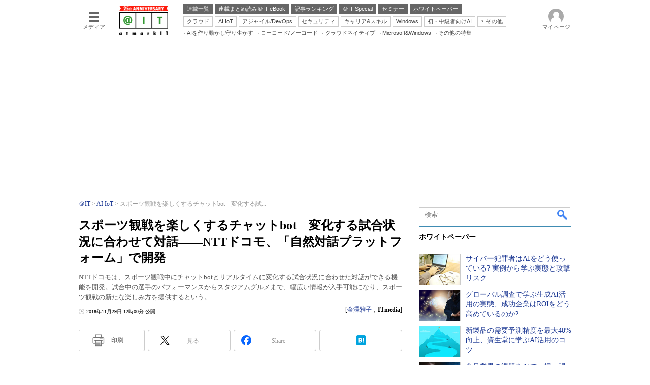

--- FILE ---
content_type: text/html
request_url: https://atmarkit.itmedia.co.jp/ait/articles/1811/29/news066.html
body_size: 38984
content:
























<!-- simpletieup関連 -->








<!-- /simpletieup関連 -->






























<!DOCTYPE HTML PUBLIC "-//W3C//DTD HTML 4.01 Transitional//EN" "http://www.w3.org/TR/html4/loose.dtd">

<html lang="ja" id="masterChannel-ait"><head>




<meta http-equiv="content-type" content="text/html;charset=shift_jis">
<meta http-equiv="content-style-type" content="text/css">
<meta http-equiv="content-script-type" content="text/javascript">

<meta name="referrer" content="no-referrer-when-downgrade">


<meta http-equiv="X-UA-Compatible" content="IE=Edge">

<script>var swspv = '(none)';var cms_summary_flag = '0';</script>
<script src="/js/spv/movePC2SP.js?date=250916104008"></script>
<!-- FIX DMOZ -->

	<!-- masterType = not top -->


	<!-- masterType == article -->
	<meta name="TMP_SERVER" content="pcv">
	<!-- SET SERIES FLAG -->
	
		
		<meta name="TMP_SeriesID" id="TMP_SeriesID" content="">
	
	<!-- SET AUTHOR FLAG -->
	
		
		<meta name="TMP_JointWriterID" id="TMP_JointWriterID" content="213626">
	
	<!-- SET CANONICAL FLAG -->
	
		
			
				
				<link rel="canonical" href="https://www.itmedia.co.jp/enterprise/articles/1811/29/news066.html">
			
		
	
	
	<meta property="article:modified_time" content="2018-11-29T12:02:49+09:00">
	
























<meta name="robots" content="max-image-preview:standard">


<!-- JSONLD ARTICLE -->
<script type="application/ld+json">
{
"@context":"https://schema.org",
"@type":"NewsArticle",
"mainEntityOfPage":{
"@type":"WebPage",
"@id":"https://atmarkit.itmedia.co.jp/ait/articles/1811/29/news066.html"
},
"isAccessibleForFree": "False",
"hasPart": {
"@type": "WebPageElement",
"isAccessibleForFree": "False",
"cssSelector": ".subscription"
},
"image":["https://image.itmedia.co.jp/images/logo/1200x630_500x500_ait.gif"],
"datePublished":"2018-11-29T12:00:00Z",
"dateModified":"2018-11-29T12:02:00Z",
"headline":"スポーツ観戦を楽しくするチャットbot　変化する試合状況に合わせて対話――NTTドコモ、「自然対話プラットフォーム」で開発",
"author":
{
"@type":"Person",
"name":"金澤雅子",
"url":"https://www.itmedia.co.jp/author/213626/"
},
"publisher":{
"@type":"Organization",
"name":"＠IT",
"url":"https://atmarkit.itmedia.co.jp",
"logo":{
"@type":"ImageObject",
"url":"https://image.itmedia.co.jp/images/logo/amp_publisher_ait.gif"
}
},
"description":"NTTドコモは、スポーツ観戦中にチャットbotとリアルタイムに変化する試合状況に合わせた対話ができる機能を開発。試合中の選手のパフォーマンスからスタジアムグルメまで、幅広い情報が入手可能になり、スポーツ観戦の新たな楽しみ方を提供するという。",
"articleSection":"ニュース",
"keywords":"DX×ビジネス,ビッグデータ,事例サーチ,AI,Smart ＆ Social"
}
</script>
<meta name="itmid:series" content="">
<meta name="build" content="2018年11月29日 12時00分">
<meta name="keywords" content="DX×ビジネス,ビッグデータ,事例サーチ,AI,Smart ＆ Social">
<meta name="description" content="NTTドコモは、スポーツ観戦中にチャットbotとリアルタイムに変化する試合状況に合わせた対話ができる機能を開発。試合中の選手のパフォーマンスからスタジアムグルメまで、幅広い情報が入手可能になり、スポーツ観戦の新たな楽しみ方を提供するという。">
<meta name="extraid" content="at-news	kw-jireisearch	kw-smartandsocial	kw-bigdata	kw-artificialintelligence	kw-dx_business">
<meta name="writer" content="金澤雅子，ITmedia">
<meta name="dispatch" content="国内">
<meta name="adpath" content="root/ITmedia/ait/article">
<meta name="rcid" content="">
<meta name="rcid_filename" content="">
<link rel="alternate" media="only screen and (max-width: 640px)" href="https://atmarkit.itmedia.co.jp/ait/spv/1811/29/news066.html">


<meta name="cXenseParse:itm-subsc-flag" content="1">
<meta name="cXenseParse:itm-subsc-type" content="force">

<meta property="og:title" content="スポーツ観戦を楽しくするチャットbot　変化する試合状況に合わせて対話――NTTドコモ、「自然対話プラットフォーム」で開発">
<meta property="og:description" content="NTTドコモは、スポーツ観戦中にチャットbotとリアルタイムに変化する試合状況に合わせた対話ができる機能を開発。試合中の選手のパフォーマンスからスタジアムグルメまで、幅広い情報が入手可能になり、スポーツ観戦の新たな楽しみ方を提供するという。">
<title>スポーツ観戦を楽しくするチャットbot　変化する試合状況に合わせて対話――NTTドコモ、「自然対話プラットフォーム」で開発 - ＠IT</title>
<script>
const ArticleDataDefinition = {
    VariousURLs: {
        HOST: 'https://atmarkit.itmedia.co.jp',
        PCV: '/ait/articles/1811/29/news066.html',
        SPV: '/ait/spv/1811/29/news066.html',
        AMP: '/ait/amp/1811/29/news066.html',
        SUMMARY_SPV: '',
        REFERENCE_PCV: '/ait/articles/1811/29/news066_00.html',
        REFERENCE_SPV: '/ait/spv/1811/29/news066_00.html'
    }
};
</script>


<meta property="og:image" content="https://image.itmedia.co.jp/ait/articles/1811/29/l_kz_news181128nttd01.jpg">



<meta name="robots" content="noodp">
<meta name="twitter:card" content="summary_large_image">
<meta name="twitter:site" content="@atmark_it">
<meta name="twitter:creator" content="@atmark_it">
<meta property="og:site_name" content="＠IT">
<meta property="og:url" content="https://atmarkit.itmedia.co.jp/ait/articles/1811/29/news066.html">
<meta property="og:type" content="article">

<meta property="fb:app_id" content="1724827814406155">

<!--EDIT START-->
<!--EDIT END-->



<link rel="stylesheet" href="https://www.itmedia.co.jp/css/base.css?202509161104" type="text/css" media="all">
<link rel="stylesheet" href="https://www.itmedia.co.jp/css/ait/base.css?202508211049" type="text/css" media="all">
<link rel="stylesheet" href="https://www.itmedia.co.jp/css/article.css?202509081222" type="text/css" media="all">
<link rel="stylesheet" href="https://www.itmedia.co.jp/css/ait/article.css?202601201059" type="text/css" media="all">







<script src="//fc.itmedia.co.jp/fpcookie?site_id=itm_"></script>




<!-- ITIKW -->

	<!-- masterType = article -->
<script src="//cgi.itmedia.co.jp/keywords/ait/articles/1811/29/news066.html"></script>
<script>typeof itikw != 'undefined' ? itikw += ',' : window.itikw = '';</script>



<script src="//ajax.googleapis.com/ajax/libs/jquery/1.6.4/jquery.min.js" charset="UTF-8"></script>
<script>jQuery.noConflict();</script>


<!-- Get user segments, normal use, with sync load of cx.js -->
<script src="//cdn.cxense.com/cx.js"></script>
<script src="//cdn.cxense.com/cx.cce.js"></script>
<script>
var cx_segments = cX.getUserSegmentIds({persistedQueryId:'32780b6d6fb51c7b1fefeb67a7e3305b165e5c6a'});
</script>
<script src="/js/base_v2.js?date=202501291050"></script>
<script src="/js/article.js?date=202501141040"></script>
<script src="/js/ait/base.js?date=202506101040"></script>
<script src="/js/ait/article.js?date=202501141040"></script>

<!-- GAM -->

<!-- GAM設定 -->



<!-- 自分研フラグ: -->
<script src="/js/gamServerEnvironment.js?date=202107151140"></script>
<script>
window.googletag = window.googletag || {};
window.googletag.cmd = window.googletag.cmd || [];
</script>
<script async src="https://securepubads.g.doubleclick.net/tag/js/gpt.js"></script>
<script>
// 共通処理
window.gam_logop = {};
window.gam_media= 'ait';
// keyValue取得
const gam_keyValue = function(){
	const gam_server = gam_serverenvironment();
	const gam_host = location.protocol + '\/\/' + location.host;
	const gam_url = location.pathname.replace(/\/index.html$/,'\/');
	const gam_key = getMETA('keywords').content;
	const gam_adpath = getMETA('adpath').content;
	if(cx_segments.length >= 200) cx_segments = cx_segments.slice(0,200);
	const gam_composite = String((new Date().getTime() % 12)+1);
	googletag.pubads().setTargeting('server',gam_server).setTargeting('host',gam_host).setTargeting('url',gam_url).setTargeting('CxSegments',cx_segments).setTargeting('composite',gam_composite);
	if(gam_key) googletag.pubads().setTargeting('keywords',gam_key.replace(/(（|）|\(|\)|＃|＋)/g,'').split(','));
	if(gam_adpath){
		const itm_adpath = gam_adpath.split('/');
		if(itm_adpath[3]) googletag.pubads().setTargeting('itm_adpath_4',itm_adpath[3]);
		if(itm_adpath[4]) googletag.pubads().setTargeting('itm_adpath_5',itm_adpath[4]);
	}
}
// 配信設定
const gamDeliveryCheck = function(){
	googletag.pubads().addEventListener('slotRenderEnded',function(e){
		const gam_slotid = e.slot.getSlotElementId();
		const gam_slotdiv = document.getElementById(gam_slotid);
// 配信状況ログ
		if(gam_logop) gam_logop[gam_slotid] = e;
// 配信、未配信判別
		const gam_delivery = e.isEmpty;
// サイズ判別
		const gam_wpsize = /(WallPaper)/.test(gam_slotid);
// 1枠目入稿判別
		const gam_firstset = /_1$/;
		const gam_firstcheck = gam_firstset.test(gam_slotid);
// AD表記ユニット
		const gam_irpos = /(InRead$)/;
		const gam_irposcheck = gam_irpos.test(gam_slotid);
// SBサイズ指定
		const gam_sb = /(PC_SuperBanner)/.test(gam_slotid);
		if(gam_sb) document.getElementById('PC_SuperBanner').style.minHeight = e.size[1] + 'px';
// 特殊広告対応
		if(gam_wpsize||gam_firstcheck||gam_irposcheck){
			let gam_noadflag = gam_delivery ? 'noad' : 'delivery';
			const gam_adposition = gam_wpsize ? gam_slotdiv.closest('.WallPaperIn') : gam_slotdiv.parentNode;
			const gam_adpch = gam_adposition.children[0];
			const gam_adpchcheck = gam_adpch.classList.contains('adnotation');
			const gam_hlcheck = gam_adpch.classList.contains('gam_headline');
			let gam_hltext = gam_slotdiv.id == 'PC_LogoAD_1' ? 'スポンサーリンク' : 'Special';
			gam_hltext += '<span class="gam_prmark">PR</span>';
			if(gam_hlcheck && gam_noadflag == 'delivery' && gam_adpch.innerHTML == '') gam_adpch.innerHTML = gam_hltext;
			gam_adposition.classList.add(gam_noadflag);
			if(gam_wpsize && e.size){
				if(e.size != '1,1'){
					if(e.size[0] > 1) gam_adposition.style.width = e.size[0] + 'px';
					if(e.size[1] > 1) gam_adposition.style.height = e.size[1] + 'px';
					if(/(_left$)/.test(gam_slotid)) gam_adposition.style.left = '-' + (e.size[0] + 8) + 'px';
					if(/(_right$)/.test(gam_slotid)) gam_adposition.style.right = '-' + (e.size[0] + 8) + 'px';
					const mb = document.getElementById('masterBody');
					if(mb) mb.classList.add('WpSet');
				} else {
					gam_adposition.style.display = 'none';
				}
			}
			if(gam_irposcheck && !gam_delivery && !gam_adpchcheck){
				const gam_adnotation = document.createElement('div');
				gam_adnotation.innerHTML = 'advertisement';
				gam_adnotation.classList.add('adnotation');
				gam_adposition.insertBefore(gam_adnotation,gam_slotdiv);
			}
			if(gam_hlcheck && gam_noadflag == 'noad') gam_adpch.innerHTML = '';
		}
	});
};
// refresh
const refreshGam = function(slot,dc){
	googletag.cmd.push(function(){
		let gframe = '';
// 共通
		if(slot == 'SuperBanner') gframe = [gam_spb];
		if(slot == 'RcolRectangle') gframe = [gam_rct1];
		if(slot == 'RcolFeatures') gframe = [gam_rf1,gam_rf2,gam_rf3];

// article
		if(slot == 'SideLink') gframe = [gam_sl1,gam_sl2,gam_sl3,gam_sl4,gam_sl5,gam_sl6,gam_sl7,gam_sl8,gam_sl9,gam_sl10,gam_sl11,gam_sl12,gam_sl13,gam_sl14,gam_sl15,gam_sl16,gam_sl17,gam_sl18,gam_sl19,gam_sl20];
		if(slot == 'InRead') gframe = [gam_inl];
		if(slot == 'InArtSpecialLink') gframe = [gam_ias];
		if(slot == 'BelowArtLink') gframe = [gam_bl1,gam_bl2,gam_bl3,gam_bl4,gam_bl5,gam_bl6,gam_bl7,gam_bl8,gam_bl9,gam_bl10,gam_bl11,gam_bl12,gam_bl13,gam_bl14,gam_bl15,gam_bl16];
		if(slot == 'ForumText') gframe = [gam_ft1,gam_ft2];
		if(slot == 'GeneralAD') gframe = [gam_ga1,gam_ga2,gam_ga3];

		if(gframe) googletag.pubads().refresh(gframe);
// 配信状況取得
		if(dc) gamDeliveryCheck();
	});
}

// refresh引数
// 共通
var gam_sl1,gam_sl2,gam_sl3,gam_sl4,gam_sl5,gam_sl6,gam_sl7,gam_sl8,gam_sl9,gam_sl10,gam_sl11,gam_sl12,gam_sl13,gam_sl14,gam_sl15,gam_sl16,gam_sl17,gam_sl18,gam_sl19,gam_sl20,gam_spb,gam_rct1,gam_lt2,gam_rf1,gam_rf2,gam_rf3,gam_ft1,gam_ft2;

// article
var gam_bl1,gam_bl2,gam_bl3,gam_bl4,gam_bl5,gam_bl6,gam_bl7,gam_bl8,gam_bl9,gam_bl10,gam_bl11,gam_bl12,gam_bl13,gam_bl14,gam_bl15,gam_bl16,gam_ias,gam_ga1,gam_ga2,gam_ga3;


googletag.cmd.push(function(){
	googletag.pubads().collapseEmptyDivs();
// ユニット設定
	const sd = '/43042345/ait/';
	gam_rct1 = googletag.defineSlot(sd + 'PC_article_rcol-Rectangle',[[300,250],[300,300],[300,600],[600,600],[600,500],[533,300]],'PC_rcol-Rectangle').addService(googletag.pubads());
	gam_rf1 = googletag.defineSlot(sd + 'PC_rcol-Features',[[300,76]],'PC_rcol-Features_1').setTargeting('slot_pos','1').setTargeting('media',gam_media).addService(googletag.pubads());
	gam_rf2 = googletag.defineSlot(sd + 'PC_rcol-Features',[[300,76]],'PC_rcol-Features_2').setTargeting('slot_pos','2').setTargeting('media',gam_media).addService(googletag.pubads());
	gam_rf3 = googletag.defineSlot(sd + 'PC_rcol-Features',[[300,76]],'PC_rcol-Features_3').setTargeting('slot_pos','3').setTargeting('media',gam_media).addService(googletag.pubads());

// article
	gam_spb = googletag.defineSlot(sd + 'PC_article_SuperBanner',[[728,90],[728,180],[970,90],[970,250],[970,400]],'PC_SuperBanner').addService(googletag.pubads());
	gam_inl = googletag.defineSlot(sd + 'PC_InRead',[[640,165],[640,300],[640,360],[1,1]],'PC_InRead').addService(googletag.pubads());
	gam_bl1 = googletag.defineSlot(sd + 'PC_BelowArtLink',[[150,216]],'PC_BelowArtLink_1').setTargeting('slot_pos','1').setTargeting('media',gam_media).addService(googletag.pubads());
	gam_bl2 = googletag.defineSlot(sd + 'PC_BelowArtLink',[[150,216]],'PC_BelowArtLink_2').setTargeting('slot_pos','2').setTargeting('media',gam_media).addService(googletag.pubads());
	gam_bl3 = googletag.defineSlot(sd + 'PC_BelowArtLink',[[150,216]],'PC_BelowArtLink_3').setTargeting('slot_pos','3').setTargeting('media',gam_media).addService(googletag.pubads());
	gam_bl4 = googletag.defineSlot(sd + 'PC_BelowArtLink',[[150,216]],'PC_BelowArtLink_4').setTargeting('slot_pos','4').setTargeting('media',gam_media).addService(googletag.pubads());
	gam_bl5 = googletag.defineSlot(sd + 'PC_BelowArtLink',[[150,216]],'PC_BelowArtLink_5').setTargeting('slot_pos','5').setTargeting('media',gam_media).addService(googletag.pubads());
	gam_bl6 = googletag.defineSlot(sd + 'PC_BelowArtLink',[[150,216]],'PC_BelowArtLink_6').setTargeting('slot_pos','6').setTargeting('media',gam_media).addService(googletag.pubads());
	gam_bl7 = googletag.defineSlot(sd + 'PC_BelowArtLink',[[150,216]],'PC_BelowArtLink_7').setTargeting('slot_pos','7').setTargeting('media',gam_media).addService(googletag.pubads());
	gam_bl8 = googletag.defineSlot(sd + 'PC_BelowArtLink',[[150,216]],'PC_BelowArtLink_8').setTargeting('slot_pos','8').setTargeting('media',gam_media).addService(googletag.pubads());
	gam_bl9 = googletag.defineSlot(sd + 'PC_BelowArtLink',[[150,216]],'PC_BelowArtLink_9').setTargeting('slot_pos','9').setTargeting('media',gam_media).addService(googletag.pubads());
	gam_bl10 = googletag.defineSlot(sd + 'PC_BelowArtLink',[[150,216]],'PC_BelowArtLink_10').setTargeting('slot_pos','10').setTargeting('media',gam_media).addService(googletag.pubads());
	gam_bl11 = googletag.defineSlot(sd + 'PC_BelowArtLink',[[150,216]],'PC_BelowArtLink_11').setTargeting('slot_pos','11').setTargeting('media',gam_media).addService(googletag.pubads());
	gam_bl12 = googletag.defineSlot(sd + 'PC_BelowArtLink',[[150,216]],'PC_BelowArtLink_12').setTargeting('slot_pos','12').setTargeting('media',gam_media).addService(googletag.pubads());
	gam_bl13 = googletag.defineSlot(sd + 'PC_BelowArtLink',[[150,216]],'PC_BelowArtLink_13').setTargeting('slot_pos','13').setTargeting('media',gam_media).addService(googletag.pubads());
	gam_bl14 = googletag.defineSlot(sd + 'PC_BelowArtLink',[[150,216]],'PC_BelowArtLink_14').setTargeting('slot_pos','14').setTargeting('media',gam_media).addService(googletag.pubads());
	gam_bl15 = googletag.defineSlot(sd + 'PC_BelowArtLink',[[150,216]],'PC_BelowArtLink_15').setTargeting('slot_pos','15').setTargeting('media',gam_media).addService(googletag.pubads());
	gam_bl16 = googletag.defineSlot(sd + 'PC_BelowArtLink',[[150,216]],'PC_BelowArtLink_16').setTargeting('slot_pos','16').setTargeting('media',gam_media).addService(googletag.pubads());
	gam_sl1 = googletag.defineSlot(sd + 'PC_SideLink',[[300,76]],'PC_SideLink_1').setTargeting('slot_pos','1').setTargeting('media',gam_media).addService(googletag.pubads());
	gam_sl2 = googletag.defineSlot(sd + 'PC_SideLink',[[300,76]],'PC_SideLink_2').setTargeting('slot_pos','2').setTargeting('media',gam_media).addService(googletag.pubads());
	gam_sl3 = googletag.defineSlot(sd + 'PC_SideLink',[[300,76]],'PC_SideLink_3').setTargeting('slot_pos','3').setTargeting('media',gam_media).addService(googletag.pubads());
	gam_sl4 = googletag.defineSlot(sd + 'PC_SideLink',[[300,76]],'PC_SideLink_4').setTargeting('slot_pos','4').setTargeting('media',gam_media).addService(googletag.pubads());
	gam_sl5 = googletag.defineSlot(sd + 'PC_SideLink',[[300,76]],'PC_SideLink_5').setTargeting('slot_pos','5').setTargeting('media',gam_media).addService(googletag.pubads());
	gam_sl6 = googletag.defineSlot(sd + 'PC_SideLink',[[300,76]],'PC_SideLink_6').setTargeting('slot_pos','6').setTargeting('media',gam_media).addService(googletag.pubads());
	gam_sl7 = googletag.defineSlot(sd + 'PC_SideLink',[[300,76]],'PC_SideLink_7').setTargeting('slot_pos','7').setTargeting('media',gam_media).addService(googletag.pubads());
	gam_sl8 = googletag.defineSlot(sd + 'PC_SideLink',[[300,76]],'PC_SideLink_8').setTargeting('slot_pos','8').setTargeting('media',gam_media).addService(googletag.pubads());
	gam_sl9 = googletag.defineSlot(sd + 'PC_SideLink',[[300,76]],'PC_SideLink_9').setTargeting('slot_pos','9').setTargeting('media',gam_media).addService(googletag.pubads());
	gam_sl10 = googletag.defineSlot(sd + 'PC_SideLink',[[300,76]],'PC_SideLink_10').setTargeting('slot_pos','10').setTargeting('media',gam_media).addService(googletag.pubads());
	gam_sl11 = googletag.defineSlot(sd + 'PC_SideLink',[[300,76]],'PC_SideLink_11').setTargeting('slot_pos','11').setTargeting('media',gam_media).addService(googletag.pubads());
	gam_sl12 = googletag.defineSlot(sd + 'PC_SideLink',[[300,76]],'PC_SideLink_12').setTargeting('slot_pos','12').setTargeting('media',gam_media).addService(googletag.pubads());
	gam_sl13 = googletag.defineSlot(sd + 'PC_SideLink',[[300,76]],'PC_SideLink_13').setTargeting('slot_pos','13').setTargeting('media',gam_media).addService(googletag.pubads());
	gam_sl14 = googletag.defineSlot(sd + 'PC_SideLink',[[300,76]],'PC_SideLink_14').setTargeting('slot_pos','14').setTargeting('media',gam_media).addService(googletag.pubads());
	gam_sl15 = googletag.defineSlot(sd + 'PC_SideLink',[[300,76]],'PC_SideLink_15').setTargeting('slot_pos','15').setTargeting('media',gam_media).addService(googletag.pubads());
	gam_sl16 = googletag.defineSlot(sd + 'PC_SideLink',[[300,76]],'PC_SideLink_16').setTargeting('slot_pos','16').setTargeting('media',gam_media).addService(googletag.pubads());
	gam_sl17 = googletag.defineSlot(sd + 'PC_SideLink',[[300,76]],'PC_SideLink_17').setTargeting('slot_pos','17').setTargeting('media',gam_media).addService(googletag.pubads());
	gam_sl18 = googletag.defineSlot(sd + 'PC_SideLink',[[300,76]],'PC_SideLink_18').setTargeting('slot_pos','18').setTargeting('media',gam_media).addService(googletag.pubads());
	gam_sl19 = googletag.defineSlot(sd + 'PC_SideLink',[[300,76]],'PC_SideLink_19').setTargeting('slot_pos','19').setTargeting('media',gam_media).addService(googletag.pubads());
	gam_sl20 = googletag.defineSlot(sd + 'PC_SideLink',[[300,76]],'PC_SideLink_20').setTargeting('slot_pos','20').setTargeting('media',gam_media).addService(googletag.pubads());
	gam_ias = googletag.defineSlot(sd + 'PC_in-art-SpecialLink', [[1,1],'fluid'],'PC_in-art-SpecialLink').setTargeting('itikw',itikw).addService(googletag.pubads());
	gam_ft1 = googletag.defineSlot(sd + 'PC_ForumText',[[300,52]],'PC_ForumText_1').setTargeting('slot_pos','1').setTargeting('media',gam_media).addService(googletag.pubads());
	gam_ft2 = googletag.defineSlot(sd + 'PC_ForumText',[[300,52]],'PC_ForumText_2').setTargeting('slot_pos','2').setTargeting('media',gam_media).addService(googletag.pubads());
	gam_ga1 = googletag.defineSlot(sd + 'PC_article_GeneralAD',[[300,70]],'PC_GeneralAD_1').setTargeting('slot_pos','1').setTargeting('media',gam_media).addService(googletag.pubads());
	gam_ga2 = googletag.defineSlot(sd + 'PC_article_GeneralAD',[[300,70]],'PC_GeneralAD_2').setTargeting('slot_pos','2').setTargeting('media',gam_media).addService(googletag.pubads());
	gam_ga3 = googletag.defineSlot(sd + 'PC_article_GeneralAD',[[300,70]],'PC_GeneralAD_3').setTargeting('slot_pos','3').setTargeting('media',gam_media).addService(googletag.pubads());

	gam_keyValue(); // Key-Value設定
	googletag.pubads().enableSingleRequest();
	googletag.pubads().disableInitialLoad();
	googletag.enableServices();
});
</script>

<!-- /GAM -->

<!--tr_cx_api-->

<script src="//cx.api.itmedia.co.jp/v1.js"></script>
<script src="//tr.api.itmedia.co.jp/cc/v1.js"></script>

<!--/tr_cx_api-->
<script src="/js/lib/cx_v2_cce.js?date=202507231610"></script>
<script>
var cX = cX || {}; cX.callQueue = cX.callQueue || [];
var cx_k_param = cx_api_itm('ad');
cX.callQueue.push(['setSiteId','1127153793923352357']);
window.addEventListener('DOMContentLoaded',function(){
	cx_push_iitt();
	cX.callQueue.push(['setSiteId','1127153793923352357']);
	cx_push_cxapi('7afa26d5cf882cbdf1133ef0a74bc60ab5581d17');
	cx_click_map('1141827478709654509');
	cX.callQueue.push(['sync','frk']);
	cX.callQueue.push(['sync','aam']);
	cx_add_meta();
	cx_push_readable('7afa26d5cf882cbdf1133ef0a74bc60ab5581d17');
},false);
</script>
<!-- Google Tag Manager -->
<script>(function(w,d,s,l,i){w[l]=w[l]||[];w[l].push({'gtm.start':
new Date().getTime(),event:'gtm.js'});var f=d.getElementsByTagName(s)[0],
j=d.createElement(s),dl=l!='dataLayer'?'&l='+l:'';j.async=true;j.src=
'https://www.googletagmanager.com/gtm.js?id='+i+dl;f.parentNode.insertBefore(j,f);
})(window,document,'script','dataLayer','GTM-W3CLTQN');</script>
<!-- End Google Tag Manager -->
<!-- Cxense script end -->

</head><body id="masterType-article">

<script>
// JavaScript用Facebook SDK v10.0

window.fbAsyncInit = function(){
	FB.init({
		appId:'1724827814406155',
		autoLogAppEvents : true,
		xfbml : true,
		version : 'v10.0'
	});
	FB.AppEvents.logPageView();
};

(function(d,s,id){
var js, fjs = d.getElementsByTagName(s)[0];
if(d.getElementById(id)){return;}
js = d.createElement(s); js.id = id;
js.src = "//connect.facebook.net/ja_JP/sdk.js";
fjs.parentNode.insertBefore(js,fjs);
}(document,'script','facebook-jssdk'));
</script>






<script type="text/javascript">
var dcl_start = new Date();
attachBodyClass();
function masterChannel(){return 'ait';}
function masterType(){return 'article';}
function prFlag(){return '';}
function spFlag(){return '';}
</script>

<!--ITWL-->

	
		<!-- NOT ITWL -->
	

<!--/ITWL-->


<!-- サーチツール表示領域 -->
<div id="outputFrame" class="outputFrame"></div>


<div id="masterBody"><div id="masterBodyOut"><div id="masterBodyIn">




<link rel="stylesheet" href="//www.itmedia.co.jp/css/gnavi.css?date=202601281531">
<div id="g_nav" data-theme="light">
<div id="g_nav_o">
<!-- parts_warning -->

<div id="g_nav_i">
	<div class="g_nav_box">
		<div class="g_btn" id="g_btn_menu" data-menu="0">
			<div class="g_float g_float_left"></div>
			<div class="g_inbtn">
				<div class="g_lines">
					<div class="g_line"></div>
					<div class="g_line"></div>
					<div class="g_line"></div>
					<div class="g_line"></div>
				</div>
				<div class="g_txt">メディア</div>
			</div>
		</div>
	</div>
<div class="g_nav_box"><div id="g_logo"><a href="https://atmarkit.itmedia.co.jp/"><img src="https://image.itmedia.co.jp/images/logo/pcvheader_ait_25th.png" width="96" height="59" alt="＠IT25周年"></a></div></div>
<div class="g_nav_box _flex"><div class="g_free_box">
<div class="g_local g_local_btn gray_1">
<div class="g_lnav_o"><a href="https://atmarkit.itmedia.co.jp/ait/series/search/"><div >連載一覧</div></a>
</div>
<div class="g_lnav_o"><a href="https://atmarkit.itmedia.co.jp/ait/series/1567/"><div >連載まとめ読み＠IT eBook</div></a>
</div>
<div class="g_lnav_o"><a href="https://atmarkit.itmedia.co.jp/ait/subtop/features/ranking/index.html"><div >記事ランキング</div></a>
</div>
<div class="g_lnav_o"><a href="https://atmarkit.itmedia.co.jp/ait/subtop/features/special/index.html"><div >＠IT Special</div></a>
</div>
<div class="g_lnav_o"><a href="https://atmarkit.itmedia.co.jp/ait/subtop/features/seminar/index.html"><div >セミナー</div></a>
</div>
<div class="g_lnav_o"><a href="https://wp.techtarget.itmedia.co.jp/"><div >ホワイトペーパー</div></a>
</div>
</div><div class="g_local g_local_btn">
<div class="g_lnav_o"><a href="https://atmarkit.itmedia.co.jp/ait/subtop/cloud.html"><div >クラウド</div></a>
</div>
<div class="g_lnav_o"><a href="https://atmarkit.itmedia.co.jp/ait/subtop/ai.html"><div >AI IoT</div></a>
</div>
<div class="g_lnav_o"><a href="https://atmarkit.itmedia.co.jp/ait/subtop/devops.html"><div >アジャイル/DevOps</div></a>
</div>
<div class="g_lnav_o"><a href="https://atmarkit.itmedia.co.jp/ait/subtop/security.html"><div >セキュリティ</div></a>
</div>
<div class="g_lnav_o"><a href="https://atmarkit.itmedia.co.jp/ait/subtop/jibun/index.html"><div >キャリア&スキル</div></a>
</div>
<div class="g_lnav_o"><a href="https://atmarkit.itmedia.co.jp/ait/subtop/win/index.html"><div >Windows</div></a>
</div>
<div class="g_lnav_o"><a href="https://atmarkit.itmedia.co.jp/ait/subtop/di/index.html"><div >初・中級者向けAI</div></a>
</div>
<div class="g_lnav_o"><a href="javascript:void(0);"><div >その他</div></a>
<div class="g_lnav_i"><ul>
<li><a href="https://atmarkit.itmedia.co.jp/ait/subtop/server/index.html"><div >Server &amp; Storage</div></a></li>
<li><a href="https://atmarkit.itmedia.co.jp/ait/subtop/ux/index.html"><div >HTML5 + UX</div></a></li>
<li><a href="https://atmarkit.itmedia.co.jp/ait/subtop/smart/index.html"><div >Smart & Social</div></a></li>
<li><a href="https://atmarkit.itmedia.co.jp/ait/subtop/coding/index.html"><div >Coding Edge</div></a></li>
<li><a href="https://atmarkit.itmedia.co.jp/ait/subtop/java/index.html"><div >Java Agile</div></a></li>
<li><a href="https://atmarkit.itmedia.co.jp/ait/subtop/db/index.html"><div >Database Expert</div></a></li>
<li><a href="https://atmarkit.itmedia.co.jp/ait/subtop/linux/index.html"><div >Linux ＆ OSS</div></a></li>
<li><a href="https://atmarkit.itmedia.co.jp/ait/subtop/network/index.html"><div >Master of IP Network</div></a></li>
<li><a href="https://atmarkit.itmedia.co.jp/ait/subtop/security/index.html"><div >Security &amp; Trust</div></a></li>
<li><a href="https://atmarkit.itmedia.co.jp/ait/subtop/testtools/index.html"><div >Test & Tools</div></a></li>
<li><a href="https://atmarkit.itmedia.co.jp/ait/subtop/dotnet/index.html"><div >Insider.NET</div></a></li>
<li><a href="https://el.jibun.atmarkit.co.jp/index.html"><div >ブログ</div></a></li>
</ul></div>
</div>
</div><div class="g_local g_local_txt">
<div class="g_lnav_o"><a href="https://atmarkit.itmedia.co.jp/ait/subtop/4ai/"><div >AIを作り動かし守り生かす</div></a>
</div>
<div class="g_lnav_o"><a href="https://atmarkit.itmedia.co.jp/ait/subtop/lowcodenocode/"><div >ローコード/ノーコード</div></a>
</div>
<div class="g_lnav_o"><a href="https://atmarkit.itmedia.co.jp/ait/subtop/cloudnative/"><div >クラウドネイティブ</div></a>
</div>
<div class="g_lnav_o"><a href="https://atmarkit.itmedia.co.jp/ait/subtop/features/server/ms_win_2026.html"><div >Microsoft&Windows</div></a>
</div>
<div class="g_lnav_o"><a href="https://atmarkit.itmedia.co.jp/ait/subtop/features/theme/index.html"><div >その他の特集</div></a>
</div>
</div></div></div>


<div class="g_nav_box">
<div class="g_btn" id="g_btn_member" data-menu="0">
<div class="g_float g_float_right"></div>
<a class="g_inbtn" href="javascript:void(0);">
<div class="g_circles">
<div class="g_circle"></div><div class="g_circle"></div><div class="g_circle"></div>
</div>
<div class="g_txt"></div>
</a>
</div>
</div>
</div>
</div>
</div>
<script src="/js/gnavi.js?202508211340" async></script>

<div id="masterBodyOuter"><!----><div id="masterBodyInner">

<div id="masterHeader">
	<div id="globalHeader">
		<div id="globalHeaderMiddle">
		<!-- ITN -->
		<!-- masterType = not 404 -->
		
			<!-- masterType = not 404 && not noad -->
			<div id="SuperBanner">
				<div id="PC_SuperBanner"></div>
				<script>refreshGam('SuperBanner',true);</script>
			</div>
		
		</div>
		<div id="globalHeaderBottom">
		
			<div id="localPankuzu"><div class="lpanOut"><div class="lpanIn">
				
    <ol itemscope itemtype="http://schema.org/BreadcrumbList">
    <li itemprop="itemListElement" itemscope itemtype="http://schema.org/ListItem"><a itemprop="item" href="https://atmarkit.itmedia.co.jp/"><span itemprop="name">＠IT</span></a><meta itemprop="position" content="1" /></li>
    
<li itemprop="itemListElement" itemscope itemtype="http://schema.org/ListItem"><a itemprop="item" href="https://atmarkit.itmedia.co.jp/ait/subtop/ai.html"><span itemprop="name">AI IoT</span></a><meta itemprop="position" content="2" /></li>


    <li itemprop="itemListElement" itemscope itemtype="http://schema.org/ListItem"><span itemprop="name" id="lastPankuzu"></span><meta itemprop="position" content="3" /></li>
    </ol>
    <script type="text/javascript">
    var pankuzuspan = document.getElementById('lastPankuzu');
    var str = document.title.replace(/\<\!\-\-EDIT START\-\-\>/g,'').replace(/\<\!\-\-EDIT END\-\-\>/g,'').replace(' - ＠IT','');
    str = cutString(str,50);
    pankuzuspan.innerText = str;
    </script>
    

			</div></div></div>
		
		</div>
	</div><!-- /#globalHeader -->


</div>

<div id="masterContents"><div id="globalContents">
<div id="masterMain">



<div id="tmplNews" class="tmplArticle"><div id="tmplNewsIn" class="tmplArticleIn">


<!-- keyword not match -->

<!-- 記事上バナー -->


<!--EDIT START-->
<!--EDIT END-->

<!--EDIT START-->
<!--EDIT END-->



<div id="cmsTitle"><div class="inner">
<h1 class="title"><span class="title__maintext">スポーツ観戦を楽しくするチャットbot　変化する試合状況に合わせて対話――NTTドコモ、「自然対話プラットフォーム」で開発</span></h1>
</div></div>


<!--EDIT START-->
<!--EDIT END-->


<div id="cmsAbstract"><div class="inner"><p>NTTドコモは、スポーツ観戦中にチャットbotとリアルタイムに変化する試合状況に合わせた対話ができる機能を開発。試合中の選手のパフォーマンスからスタジアムグルメまで、幅広い情報が入手可能になり、スポーツ観戦の新たな楽しみ方を提供するという。</p></div></div>

<!--EDIT START-->
<!--EDIT END-->


<div id="cmsDate" class="cmsDate cmsDate--nomove"><div class="inner"><span class="arrow">&raquo;</span> <span id="update">2018年11月29日 12時00分 公開</span></div></div>
<div id="cmsByline"><div class="inner" id="byline">[<a href="https://www.itmedia.co.jp/author/213626/" class="cmsAuthorlink">金澤雅子</a>，<span>ITmedia</span>]</div></div>

<!--EDIT START-->

<script>
(function(d) {
  const updateEl = d.getElementById('update');
  if (!updateEl) return;

  // arrow の削除
  const arrow = d.querySelector("#cmsDate .arrow");
  if (arrow) arrow.remove();

  // 公開日を取得
  const publicText = updateEl.innerText.trim();
  const publicDate = publicText.match(/^(\d{4})年(\d{2})月(\d{2})日/);
  if (!publicDate) return;

  // 公開日を yyyy-mm-dd 形式に変換
  const pubDateStr = `${publicDate[1]}-${publicDate[2]}-${publicDate[3]}`;

  // 更新日時
  const timestamp = new Date(
    2018,
    11 - 1,
    29,
    12,
    02
  );

  const updDateStr = `${timestamp.getFullYear()}-${String(timestamp.getMonth() + 1).padStart(2, '0')}-${String(timestamp.getDate()).padStart(2, '0')}`;
  if (pubDateStr === updDateStr) return; // 公開日と更新日が同じ日付なら更新日時は表示しない

  // 更新日時をフォーマットして出力
  const reupdate = d.createElement('time');
  reupdate.className = 'reupdate';
  reupdate.setAttribute('datetime', timestamp.toISOString());
  reupdate.innerText =
    `${timestamp.getFullYear()}年${String(timestamp.getMonth() + 1).padStart(2, '0')}月${String(timestamp.getDate()).padStart(2, '0')}日 ${String(timestamp.getHours()).padStart(2, '0')}時${String(timestamp.getMinutes()).padStart(2, '0')}分 更新`;
  updateEl.parentNode.insertBefore(reupdate,updateEl);
})(document);
</script>

<!--EDIT END-->
<div id="cmsBody"><div class="inner">



<link rel="stylesheet" href="https://www.itmedia.co.jp/css/socialbutton.css?202510011201">
<script>
var msbBtnLoadScript = [];
</script>
<script src="/js/socialbutton.js?202510011010"></script>
<div id="masterSocialbuttonTop" class="masterSocialbutton"><div class="msbOut" id="msbTopOut"></div></div>


	<!-- enterprise|executive|ait|pcuser|mobile -->
	<script>
	msbBtn({
	'pos':'top',
	'tag':'table',
	'popup_pos':'under',
	'base_color':'white',
	'base_class':'minimal_count',
	'line':[
	[
		{'name':'印刷','title':'この記事を印刷する','id':'printbutton'},
		{'name':'通知','id':'itmid','data':[
			{'name':'連載「％」の新着をメールで通知','id':'alertseries'},
		{}]},
		{'name':'Post','id':'tweetbutton_minimal'},
		{'name':'シェア','id':'sharebutton_minimal'},
		{'name':'はてなブックマーク','id':'hatenabookmark_minimal'},
	{}],
	[]]
	});
	</script>
	



<div class="colBoxClear"></div>
<!-- Cxense Module: Default Campaign -->
<div id="cx_8c916abbe950fc96a9ab208db38a5206318f529e"></div>
<script type="text/javascript">
    var cX = window.cX = window.cX || {}; cX.callQueue = cX.callQueue || [];
    cX.CCE = cX.CCE || {}; cX.CCE.callQueue = cX.CCE.callQueue || [];
    cX.setCustomParameters({
      itm_article_id: cx_itm_article_id()
    });
    cX.CCE.run({
        widgetId: '8c916abbe950fc96a9ab208db38a5206318f529e',
        targetElementId: 'cx_8c916abbe950fc96a9ab208db38a5206318f529e'
    });
</script>
<!-- Cxense Module End -->
<div class="colBoxClear h10px"></div>




<div id="cmsMark"><!-- null for itmedia-->
</div>
<!-- cmsBodyCtrlTop -->

<!-- cmsBodyMainStart -->
<!-- cxenseparse_start -->

<div class="subscription">
<p>　NTTドコモは2018年11月28日、スポーツ観戦中にリアルタイムに変化する試合状況に合わせた対話ができるチャットbot向け機能を開発したと発表した。</p>
<p>　開発には、NTTグループのAI関連技術群「corevo」を構成する「自然対話プラットフォーム」を利用した。自然対話プラットフォームは、発話者の問いかけに対して、その言葉の意図を理解した上で回答する対話型AIサービスプラットフォーム。</p>
<p>　今回、新たに開発された機能は、リアルタイムに変化する試合状況を一括管理して対話に反映する技術と、観戦中の試合以外での選手の活躍や過去の経歴などが記録された「知識データベース」を用いた、高度な発話を作成する技術から構成される。</p>
<p>　同機能を搭載したチャットbotとスポーツを観戦することで、スポーツ観戦初心者やライトファンでも、目の前の試合状況や出場選手に関するデータなどの具体的な情報をプッシュ通知や対話形式で入手でき、より楽しく観戦できるという。</p>
<p>　例えば、観戦中のユーザーがチャットbotと対話する際に、その試合での選手の活躍状況を盛り込んだり（図1）、チャットbot側からユーザーに対して試合中のプレイに関連する話題を生成してお知らせしたり（図2）することができる。</p>
<!--CAP-->
<div id="col500c"><a name="l_kz_news181128nttd01.jpg"></a><a href="https://image.itmedia.co.jp/l/im/ait/articles/1811/29/l_kz_news181128nttd01.jpg"><img src="https://image.itmedia.co.jp/ait/articles/1811/29/kz_news181128nttd01.jpg" width="490" height="368" alt="Photo"></a>
<small>図1　チャットbotとの対話イメージ。選手に関する質問を投げかけると、選手情報について回答してくれる（「2018明治安田生命J1リーグ第18節」のベガルタ仙台対セレッソ大阪の試合情報を同機能に取り込んだ対話イメージ）</small></div>
<!--CAPEND-->
<!--CAP-->
<div id="col500c"><a name="l_kz_news181128nttd02.jpg"></a><a href="https://image.itmedia.co.jp/l/im/ait/articles/1811/29/l_kz_news181128nttd02.jpg"><img src="https://image.itmedia.co.jp/ait/articles/1811/29/kz_news181128nttd02.jpg" width="490" height="301" alt="Photo"></a>
<small>図2　チャットbotとの対話イメージ。観戦中の試合以外での活躍や、過去の経歴についての情報も発信（「2018明治安田生命J1リーグ第18節」のベガルタ仙台対セレッソ大阪の試合情報を同機能に取り込んだ対話イメージ）</small></div>
<!--CAPEND-->
<p>　チャットbotの対話には、選手に関する情報だけでなく、競技ルールや専門用語の解説、さらに、スタジアムグルメや観戦後のスタジアム周辺店舗情報など、試合中にも試合前後にも楽しめる情報を盛り込むこともできる。</p>
<p>　NTTドコモでは、同機能を搭載したチャットbotを利用して、スタジアムやテレビなどでJリーグをはじめとするさまざまなスポーツを観戦する際に、ルールや選手のことを詳しく知らなくても、スポーツ観戦をより楽しんでもらえるようなサービスの提供を目指すとしている。</p>
<p>　なお、同機能を搭載したチャットbotは、2018年12月6日、7日に東京ビッグサイトで開催される「DOCOMO Open House 2018」で、試合映像とともに公開される予定。</p>
</div><!-- subscription end -->

<!-- cxenseparse_end -->

<!-- cmsBodyMainEnd -->

<div class="endlink" id="endlinkConnection">
<h3 class="format--subheading">関連記事</h3>
<ul id="art">
<li class="endlink-art" id="endlink-art1"><a href="https://www.itmedia.co.jp/enterprise/articles/1802/05/news069.html"><img src="https://image.itmedia.co.jp/enterprise/articles/1802/05/news069.jpg" width="80" height="60" alt="チャットbotの問い合わせ応答パターンを自動生成――NTTドコモ、AI対話サービス開発基盤に新機能を追加" align="left">チャットbotの問い合わせ応答パターンを自動生成――NTTドコモ、AI対話サービス開発基盤に新機能を追加</a><br>
NTTドコモは、AIを活用した自然な対話サービス「自然対話エンジン」に、「FAQチャットボット」機能を追加。ヘルプデスクやコールセンターの一次受付用チャットbotなどを開発する際、QAのリストをアップロードするだけで、文章を解析し、大量の応答パターンを自動生成する。</li>
<li class="endlink-art" id="endlink-art2"><a href="https://www.itmedia.co.jp/enterprise/articles/1808/23/news010.html"><img src="https://image.itmedia.co.jp/enterprise/articles/1808/23/news010.jpg" width="80" height="60" alt="チャットbotでジュエリーの購買率が3倍に!?　CAと「4℃」の実証実験、対話AIの秘密に迫る" align="left">チャットbotでジュエリーの購買率が3倍に!?　CAと「4℃」の実証実験、対話AIの秘密に迫る</a><br>
人間のような接客を目指す対話システムを研究している、サイバーエージェントのAI研究所「AI Lab」。4℃と行った実証実験では、チャットbotを使って購買率が3倍になったという結果も出たという。購買意欲を高めるAIには、どんな仕掛けがあるのだろうか。</li>
<li class="endlink-art" id="endlink-art3"><a href="https://www.itmedia.co.jp/enterprise/articles/1805/31/news088.html"><img src="https://image.itmedia.co.jp/enterprise/articles/1805/31/news088.jpg" width="80" height="60" alt="三井住友銀行、Azure上で動くAIチャットbotのライセンス提供を開始　JSOL、NECらがサービスを販売" align="left">三井住友銀行、Azure上で動くAIチャットbotのライセンス提供を開始　JSOL、NECらがサービスを販売</a><br>
三井住友銀行は、日本マイクロソフトと共同開発した対話型AI自動応答システム「SMBCチャットボット」のライセンス提供を開始した。業務効率化や生産性向上などのシステムソリューションを展開するITベンダー向けに提供し、サービス拡販を目指す。</li>
<li class="endlink-art" id="endlink-art4"><a href="https://www.itmedia.co.jp/enterprise/articles/1811/16/news003.html"><img src="https://image.itmedia.co.jp/enterprise/articles/1811/16/news003.jpg" width="80" height="60" alt="「LINE」の会話が盗聴される？　チャットツールを脅かす脅威" align="left">「LINE」の会話が盗聴される？　チャットツールを脅かす脅威</a><br>
チャットツールを標的としたマルウェアが、これまでに幾つか発見されてきた。安全なコミュニケーションを妨げかねない、こうしたマルウェアがもたらす被害とは。</li>
<li class="endlink-art" id="endlink-art5"><a href="https://www.itmedia.co.jp/enterprise/articles/1811/07/news060.html"><img src="https://image.itmedia.co.jp/enterprise/articles/1811/07/news060.jpg" width="80" height="60" alt="“LINE WORKS×kintone”連携のチャットbotをノーコーディング作成できる「Joboco」、ジョイゾーが販売開始" align="left">“LINE WORKS×kintone”連携のチャットbotをノーコーディング作成できる「Joboco」、ジョイゾーが販売開始</a><br>
ジョイゾーは、ビジネスチャットサービスと業務システムをノーコーディングで連携させ、業務に合わせたチャットbotを容易に作成できるサービス「Joboco」の販売を開始。今回のリリースでは、「LINE WORKS」とサイボウズの「kintone」を連携させたチャットbotを作成できる。</li>
</ul>
<h3 class="format--subheading">関連リンク</h3>
<ul id="lnk">
<li class="endlink-lnk" id="endlink-lnk1"><a href="https://www.nttdocomo.co.jp/binary/pdf/info/news_release/topics_181128_03.pdf" target="_blank" rel="noopener">プレスリリース</a></li>
<li class="endlink-lnk" id="endlink-lnk2"><a href="https://www.nttdocomo.co.jp/" target="_blank" rel="noopener">NTTドコモ</a></li>
<li class="endlink-lnk" id="endlink-lnk3"><a href="http://www.ntt.co.jp/corevo/" target="_blank" rel="noopener">NTTグループ「corevo」</a></li>
</ul>
</div>


<!-- cmsBodyRelated -->

<!-- cmsBodyCtrlBtm -->
<div id="cmsCopyright"><p>Copyright &copy; ITmedia, Inc. All Rights Reserved.</p>
</div>


	<div id="InRead">
		<div id="PC_InRead"></div>
		<script>refreshGam('InRead');</script>
	</div>

<div id="AITcmsHoleBodyEnd"></div>
<script>
(function(){
	var d = document;
	var elc = d.getElementById('endlinkConnection');
	var target_node = d.getElementById('AITcmsHoleBodyEnd');
	if(elc) {
		window.addEventListener('DOMContentLoaded',function(){
			target_node.parentNode.insertBefore(elc,target_node);
		},false);
	}
})();
</script>
</div></div> 

	
		<div id="BelowArtLink">
			<div class="gam_headline">Special<span class="gam_prmark">PR</span></div>
			<div id="PC_BelowArtLink_1" class="balStyle"></div>
			<div id="PC_BelowArtLink_2" class="balStyle"></div>
			<div id="PC_BelowArtLink_3" class="balStyle"></div>
			<div id="PC_BelowArtLink_4" class="balStyle"></div>
			<div id="PC_BelowArtLink_5" class="balStyle"></div>
			<div id="PC_BelowArtLink_6" class="balStyle"></div>
			<div id="PC_BelowArtLink_7" class="balStyle"></div>
			<div id="PC_BelowArtLink_8" class="balStyle"></div>
			<div id="PC_BelowArtLink_9" class="balStyle"></div>
			<div id="PC_BelowArtLink_10" class="balStyle"></div>
			<div id="PC_BelowArtLink_11" class="balStyle"></div>
			<div id="PC_BelowArtLink_12" class="balStyle"></div>
			<div id="PC_BelowArtLink_13" class="balStyle"></div>
			<div id="PC_BelowArtLink_14" class="balStyle"></div>
			<div id="PC_BelowArtLink_15" class="balStyle"></div>
			<div id="PC_BelowArtLink_16" class="balStyle"></div>
			<div style="width:150px;"></div>
			<div style="width:150px;"></div>
			<div style="width:150px;"></div>
			<script>refreshGam('BelowArtLink');</script>
		</div>
	
	<div class="colBoxClear"></div>
	<div id="cx_article">

<!-- Cxense content widget: ＠IT 記事下 誘導枠 -->
<div id="cx_059ed995df8dcb125e5a15866d9432745356347e" style="display:none"></div>
<!-- Cxense content widget: ＠IT 記事下 TechTarget 記事誘導 -->
<div id="cx_c8713ce0e99b85eda19d62559ed07a10ee7be13c" style="display:none"></div>
<div class="colBoxClear"></div>
<div id="itikw2km_ait" class="colBox"></div>
<script src="/js/ait/itikw2km_ait.js" defer></script><!-- ＠IT 記事下キーマンズ枠 -->
<div style="width:637px;"><div id="adspaceISALC" style="display:none"></div></div><!-- cx_fd51909 -->
</div>
<script type="text/javascript" src="/js/lib/itikw_categories.js?Wednesday, 03-Mar-2021 11:50:03 JST"></script>
<script type="text/javascript">
	var cX = cX || {}; cX.callQueue = cX.callQueue || [];
	cX.CCE = cX.CCE || {}; cX.CCE.callQueue = cX.CCE.callQueue || [];

	(function(){
		var cxFullProfileSegmentIds = [
			'a9yp4j6p33pd', // long term
			'aa9tr54m9xdo'  // short term
		];;
		var w = window;
		var d = document;
		var myCxSegments = [];
		var flag_widget= false;
		var setid = d.getElementById('cx_article');
		var setid_y = getElementXY(setid)['y'];
		var scroll_y = 0;
		var browser_h = getBrowserWH()['h'];
		var threshold_y = setid_y - browser_h;
		var cxInsertWidget, cxInsertWidget4WPDC, cxInsertWidget4WPDCflags;
		var evt_scroll = function(){
			scroll_y = (function(){
				return d.documentElement.scrollTop || d.body.scrollTop;
			})();
			if(scroll_y > threshold_y && !flag_widget){
				flag_widget = true;
				w.removeEventListener('scroll',evt_scroll,false);
				cxInsertWidget();
			}
		};
		cxInsertWidget = function(){
			cX.callQueue.push(['insertWidget',{
				widgetId: 'c8713ce0e99b85eda19d62559ed07a10ee7be13c',
				insertBeforeElementId: 'cx_c8713ce0e99b85eda19d62559ed07a10ee7be13c',
				width: 640, height: 209, renderTemplateUrl: 'auto'
			}]);
		};

		// RM66568 PMメディアの記事下リード誘導枠作成 Start

		// デバッグ用 枠の強制表示フラグ
		const DEBUG_MODE = false;

		var wpdcParams = {
			targetElement: null,
			setid_y: 0,
			scroll_y: 0,
			threshold_y: 0,
			flag_widget: false,
			beforeAfter: ''
		};

		var evt_scroll4WPDC = function(){
			
			wpdcParams.scroll_y = (function(){
				return d.documentElement.scrollTop || d.body.scrollTop;
			})();
			
			if(wpdcParams.scroll_y > wpdcParams.threshold_y && !wpdcParams.flag_widget){
				wpdcParams.flag_widget = true;
				w.removeEventListener('scroll',evt_scroll4WPDC,false);
				cxInsertWidget4WPDC( cxInsertWidget4WPDCflags );
			}
		};

		cxInsertWidget4WPDC = function( flags ) {
			var flag_rel = flags.flag_rel;
			var flag_series = flags.flag_series;
			var flag_lnk = flags.flag_lnk;

			var arrITIKeywords = itikw.split(',');

			!!arrITIKeywords.length ? arrITIKeywords.pop() : false;

			var CURRENT_ITIKW = arrITIKeywords[0] ? arrITIKeywords[0].replace(/／/g,'/') : '';

			// ITIKWから大カテゴリを特定
			var itikwKey, itikwResult;
			for( itikwKey in ITI_KW_CATEGORIES ) {
				var topCategory = ITI_KW_CATEGORIES[itikwKey];
				topCategory.forEach(function(element){
					var midCategory = element;
					midCategory = midCategory.replace(/／/g,'/');
					if( CURRENT_ITIKW === midCategory ) {
						itikwResult = itikwKey;
					}
				});
			}

			const cxLeadConductParams = {
				context: {
					categories: {
						// フルプロ会員フラグ
						fullprofile: true,
						//確認用セグメント
						debugprofile: DEBUG_MODE,
						// ITIキーワードの大カテゴリを渡す
						taxonomy: itikwResult || ''
					}
				}
			};
			cX.CCE.run({
					widgetId: '059ed995df8dcb125e5a15866d9432745356347e',
					targetElementId: 'cx_059ed995df8dcb125e5a15866d9432745356347e',
				}
				,
				cxLeadConductParams
			);
			// DOM 移動関数
			var move_dom = function(e,beforeafter){
				//関連記事の有無
				var rcm = document.querySelector('#cx_059ed995df8dcb125e5a15866d9432745356347e');
				if(beforeafter == 'before'){
					e.parentNode.insertBefore(rcm,e);
				}else if(beforeafter == 'after'){
					e.parentNode.insertBefore(rcm,e.nextElementSibling);
				}
				rcm.style.display = 'block';
			};
			move_dom( wpdcParams.targetElement, wpdcParams.beforeAfter );
		}

		d.addEventListener('moveCxRecommend', function(ev){
			ev.currentTarget.removeEventListener( ev.type, arguments.callee );
			cxInsertWidget4WPDCflags = ev.flags;

			if( cxInsertWidget4WPDCflags.flag_rel ) {
				// レコメンドを関連記事の最後に移動する
				wpdcParams.targetElement = d.getElementById('cx_recommend_rm42673');
				wpdcParams.beforeAfter = 'after';
			} else {
				// レコメンドを連載リストの次に移動する
				if(cxInsertWidget4WPDCflags.flag_series){
					wpdcParams.targetElement = d.getElementById('cx_recommend_rm40192');
					wpdcParams.beforeAfter = 'after';

				// レコメンドを関連リンクの前に移動する
				}else if(cxInsertWidget4WPDCflags.flag_lnk){
					wpdcParams.targetElement = d.getElementById('cx_recommend_rm40192');
					wpdcParams.beforeAfter = 'after';

				// レコメンドをコピーライトの前に移動する
				}else{
					wpdcParams.targetElement = d.getElementById('AITcmsHoleBodyEnd');
					wpdcParams.beforeAfter = 'before';
				}
			}

			wpdcParams.setid_y = getElementXY(wpdcParams.targetElement)['y'];
			wpdcParams.threshold_y = wpdcParams.setid_y - browser_h;

			// セグメントの読み込みが完了し、フルプロであれば CCE をセットアップする
			const cxSetup = function() {
				const isFullProfile = cxFullProfileSegmentIds.some(function( e ){
					return myCxSegments.includes( e );
				});
				// 以降の処理はフルプロのみ
				if( isFullProfile ) {
					evt_scroll4WPDC();
					if(!wpdcParams.flag_widget) w.addEventListener('scroll',evt_scroll4WPDC,false);
				} else {
					console.log( 'cx_setup::is not a full.' );
				}
			}

			// DMPService の初期化とセグメントのロード
			if( itmdmp && itmdmp.DMPService ) {
				const DMPService = itmdmp.DMPService;
				const dmp = DMPService.getInstance();
				dmp.addEventListener( DMPService.EVENT_INIT, (function( ev ){
					myCxSegments = dmp.getMySegments();
					cxSetup();
				}).bind( this ) );
				dmp.initialize( cxFullProfileSegmentIds );
			}
		});
		// RM66568 PMメディアの記事下リード誘導枠作成 End


		evt_scroll();
		if(!flag_widget) w.addEventListener('scroll',evt_scroll,false);
	})();

	// Custom Event Polyfill for IE => 9 Start
	(function () {
		if ( typeof window.CustomEvent === "function" ) return false;
			function CustomEvent ( event, params ) {
				params = params || { bubbles: false, cancelable: false, detail: null };
				var evt = document.createEvent( 'CustomEvent' );
				evt.initCustomEvent( event, params.bubbles, params.cancelable, params.detail );
			return evt;
		}
		window.CustomEvent = CustomEvent;
	})();
	// Custom Event Polyfill for IE => 9 End

</script>
<!-- End of Cxense content widget --><!-- cx TT枠 | htmlgen キーマンズ誘導枠 | cx オススメ記事  -->
	<style>
#cmsBody h4.testHeading {
	font-weight:bold;
	font-size:16px;
	line-height:24px;
	margin-bottom: 8px;
	border-bottom: 3px solid rgb(64,140,179);
}
#cmsBody .endlink li a {
	font-size: 16px;
	line-height: 23px;
	font-weight:bold;
}
#logly-lift-4307211:empty,
#logly-lift-4307211:empty {
	display: none;
}

</style>
<div id="cx_recommend_rm40192">
<div id="logly-lift-4307211" style="height: 524px;"></div>
</div>
<div id="cx_recommend_rm42673">
<div id="logly-lift-4307211" style="height: 524px;"></div>
</div>
<script>
(function(){

	var w = window;
	var d = document;
	var div = d.createElement('div');
	var rcm; // DOM レコメンド
	var flag_rel = false; // bool 関連記事ありなし
	var flag_lnk = false; // bool 関連リンクありなし
	var flag_series = false; // bool 連載リストありなし
	var flag_widget= false; // bool ウィジェットコール判定
	var copyright = d.getElementById('cmsCopyright');
	var copyright_y = getElementXY(copyright)['y'];
	var scroll_y = 0; // num 縦スクロール量
	var browser_h = getBrowserWH()['h']; // num ブラウザ高さ
	var threshold_y = (copyright_y - browser_h) - 200;
	var insertLoglyWidget;
	div.className = 'colBoxClear h15px';
	// console.log('copyright : ' + copyright_y);
	// console.log('ブラウザ高さ : ' + browser_h);
	// console.log('しきい値 : ' + threshold_y);

	if(d.getElementById('endlink-art1')){ // 関連記事あり
		flag_rel = true;
	}
	if(d.getElementById('endlink-lnk1')){ // 関連リンクあり
		flag_lnk = true;
	}

	// DOM 移動関数
	var move_dom = function(e,rcm,beforeafter){
		if(beforeafter == 'before'){
			e.parentNode.insertBefore(rcm,e);
		}else if(beforeafter == 'after'){
			e.parentNode.insertBefore(rcm,e.nextElementSibling);
		}
	};

	insertLoglyWidget = function(){
		var _lgy_lw = document.createElement("script");
		_lgy_lw.type = "text/javascript";
		_lgy_lw.charset = "UTF-8";
		_lgy_lw.async = true;
		_lgy_lw.src= "https://l.logly.co.jp/lift_widget.js?adspot_id=4307211";
		var _lgy_lw_0 = document.getElementsByTagName("script")[0];
		_lgy_lw_0.parentNode.insertBefore(_lgy_lw, _lgy_lw_0);
	};

	// スクロールイベント
	var evt_scroll = function(){
		scroll_y = (function(){
			return d.documentElement.scrollTop || d.body.scrollTop;
		})();
		copyright_y = getElementXY(copyright)['y'];
		threshold_y = (copyright_y - browser_h) - 200;
		if(scroll_y > threshold_y && !flag_widget){
			flag_widget = true;
			console.log('レコメンド表示');
			w.removeEventListener('scroll',evt_scroll,false);
			insertLoglyWidget();

			//RM66658との連携のためカスタムイベントの送出を追加 
			var eventObj = new CustomEvent('moveCxRecommend');
			eventObj.flags = { flag_rel: flag_rel, flag_series: flag_series, flag_lnk: flag_lnk };
			document.dispatchEvent(eventObj);
		}
		// console.log(scroll_y);
	};

	// 関連記事あり処理
	var evt_rel = function(){

		// DOM レコメンド
		rcm = d.getElementById('cx_recommend_rm42673');
		d.getElementById('cx_recommend_rm40192').innerHTML = "";

		w.addEventListener('DOMContentLoaded',function(){
			console.log('レコメンドを関連記事の最後に移動する');
			move_dom(d.getElementById('art'),rcm,'after');
			move_dom(rcm,div,'after');
			evt_scroll();

			if(!flag_widget) w.addEventListener('scroll',evt_scroll,false);
		},false);
	};

	// 関連記事なし処理
	var evt_norel = function(){

		// DOM レコメンド
		rcm = d.getElementById('cx_recommend_rm40192');
		d.getElementById('cx_recommend_rm42673').innerHTML = "";

		var main = function(){

			if(d.getElementById('cmsSeriesList')){
				if(d.getElementById('cmsSeriesList').innerHTML != ''){
					flag_series = true;
				}
			}
			
			// レコメンドを連載リストの次に移動する
			if(flag_series){
				console.log('レコメンドを連載リストの次に移動する');
				move_dom(d.getElementById('cmsSeriesList'),rcm,'after');

			// レコメンドを関連リンクの前に移動する
			}else if(flag_lnk){
				console.log('レコメンドを関連記事／リンクの前に移動する');
				move_dom(d.getElementById('endlinkConnection'),rcm,'before');

			// レコメンドをコピーライトの前に移動する
			}else{
				console.log('レコメンドをcmsHoleBodyEndの最下部に移動する');
				move_dom(d.getElementById('AITcmsHoleBodyEnd'),rcm,'before');

			}

			move_dom(rcm,div,'after');

			evt_scroll();
			if(!flag_widget) w.addEventListener('scroll',evt_scroll,false);

		};
		w.addEventListener('load',main,false);
	};

	// 関連記事あり
	if(flag_rel){
		console.log('関連記事あり');
		evt_rel();
	// 関連記事なし
	}else{
		console.log('関連記事なし');
		evt_norel();
	}

})();
</script>
	<!-- Side Buttons : Print / Alert -->
<div id="colBoxSideButtons"><div id="colBoxSideButtonsInner">
<div id="colBoxSideButtonsPrint"></div>
<div id="colBoxSideButtonsAlert"></div>
</div></div>
<script>
(function(){
	var d = document,
			socialBtn = d.getElementById('masterSocialbuttonTop'),
			socialBtn_print = d.getElementById('msbBtnPrintbuttonTop').getElementsByTagName('a')[0],
			socialBtn_series,
			sideBtn = d.getElementById('colBoxSideButtons'),
			sideBtnPrint = d.getElementById('colBoxSideButtonsPrint'),
			sideBtnAlert = d.getElementById('colBoxSideButtonsAlert'),
			sideBtn_print,
			sideBtn_alert,
			sideBtn_series,
			qaBtn,
			qaExist = false;
	/* ゲート有無確認＆class付与 */
	if (d.getElementById('ITWL')) {
		d.body.className += ' exist-ITWL';
	}
	/* プリントボタン生成 */
	sideBtn_print = socialBtn_print.cloneNode(true);
	sideBtn_print.id = 'colBoxSideButtonsPrintBtn';
	sideBtnPrint.appendChild(sideBtn_print);
	sideBtnPrint_msg = d.getElementById('colBoxSideButtonsPrint').getElementsByTagName('span')[0];
	sideBtnPrint_msg.innerText = '印刷／保存';
	/* 連載アラートボタン生成 */
	if (d.getElementById('msbBtnAlertseriesTop')) {
		socialBtn_series = d.getElementById('msbBtnAlertseriesTop').getElementsByTagName('a')[0];
		sideBtn_series = socialBtn_series.cloneNode(true);
		sideBtn_series.id = 'colBoxSideButtonsAlertSeriesBtn';
		sideBtnAlert.appendChild(sideBtn_series);
		sideBtnAlert_msg = d.getElementById('colBoxSideButtonsAlert').getElementsByTagName('span')[0];
		sideBtnAlert_msg.innerText = '連載通知';
	} else {
		sideBtnAlert.parentNode.removeChild(sideBtnAlert);
	}
	/* スクロール時の処理 */
	var browserH = getBrowserWH()['h']; // ブラウザ高さ
	var scrollY = 0;
	var scrolling = function(){
		var socialBtnY = getElementXY(socialBtn)['y']; // ソーシャルボタン Y 位置
		var socialBtnH = socialBtn.clientHeight; // ソーシャルボタン 高さ
		var copyrightY = getElementXY(cmsCopyright)['y']; // 記事下コピーライト Y 位置
		scrollY = getBrowserScrollXY()['y']; // スクロール量
		if(copyrightY-browserH < scrollY){
			sideBtn.style.opacity = 0;
			sideBtn.style.visibility =  'hidden';
		} else if(socialBtnY+socialBtnH < scrollY){	
			sideBtn.style.opacity = 1;
			sideBtn.style.visibility =  'visible';
		} else {
			sideBtn.style.opacity = 0;
			sideBtn.style.visibility =  'hidden';
		}
		if (qaExist && qaBtn !== undefined) { 
			if(socialBtnY+socialBtnH < scrollY){
				qaBtn.style.opacity = 1;
				qaBtn.style.visibility =  'visible';
			} else {
				qaBtn.style.opacity = 0;
				qaBtn.style.visibility =  'hidden';
			}
		}
	}
	appendEventListener(window,'scroll',scrolling,false); // スクロールイベント
})();
</script>
<!-- /Side Buttons -->




	<!-- NewsArticles -->
	
<script>
(function(){
if(typeof(lgMembersEnquete) == "undefined" && typeof(itmidMembersEnquete) == "undefined"){
	// 通常のマスク記事
	var d = document;
	let membersControl = searchMembersControl(); // ％メンバー用マスクの存在チェックと対象要素取得
	let imageMask = searchImageMask(); // 画像マスクの存在チェックと対象要素取得
	let subscription = searchSubscription(); // subscription マスクの存在チェックと対象要素取得
	
	let isPreview = d.domain.match(/(preview|broom|localhost)/);
	let param ={
		isLoginURL:'//status.itmedia.co.jp/isLoginAIT.cgi',
		sc:'0c1c43111448b131d65b3b380041de26f2edd6264ee1c371184f54d26ab53365',
		lc:'7d7179c146d0d6af4ebd304ab799a718fe949a8dcd660cd6d12fb97915f9ab0a',
		ac:'1a599d548ac1cb9a50f16ce3ba121520c8ab7e05d54e097bfa5b82cb5a328a0f',
		bc:1,
		members_control_exist:membersControl.exist,
		image_mask_exist:imageMask.exist,
		image_mask_objects:imageMask.Objects,
		subscription_exist:subscription.exist,
		subscription_objects:subscription.Objects,
		subscription_type:subscription.type,
		preview:isPreview
	};
	let setExtraMask = function(){
		if (d.getElementById('isLogin') || isPreview) {
			// isLogin 呼び出し済みであれば各マスク処理を実行
			if (imageMask.exist) {
				param.cr = '2c93f81754142e105c8bca17824745d14c8c4d69e9d7ede513e5530546e97641';
				mask_images(param);
			}
			if (subscription.exist) {
				param.cr = '90cfa6d666682f8b5dc3c798020e432fc294ef430deb069008d4f8bceeb02418';
				mask_leadin(param);
			}
		} else {
			// isLogin がなければ、呼び出した後で再実行
			let js = mask_images.setISLOGIN(param.isLoginURL,param.sc);
			js.addEventListener('load',function(){
				setExtraMask();
			});
		}
	};
	if( membersControl.exist ) { 
		let js = d.createElement('script');
		js.src = '/js/mask_ait.js?202405201100';
		d.head.appendChild(js);
		js.addEventListener('load',function(){
			ISLOGIN({
				'isLoginURL': param.isLoginURL,
				'sc': param.sc,
				'lc': param.lc,
				'bc': param.bc,
				'heading':'<strong style="color:#F90;">会員登録（無料）</strong> が必要です',
				'description':'続きを読むには、[続きを読む] ボタンを押して会員登録あるいはログインしてください。',
				'eVer':'26',
				'eVerStr':'id_ait_article-mask'
			});
		},false);
	}
	if( subscription.type != 'force' ) { //強制 subscription ではない場合のみ実行
		if (imageMask.exist || subscription.exist) {
			setExtraMask();
		}
	}
} else if(typeof(lgMembersEnquete) == "undefined") {
	// 簡易リードジェン
	var d = document;
	var js = d.createElement('script');
	var css = d.createElement('link');
	css.rel = 'stylesheet';
	css.type = 'text/css';
	css.href = '/css/members.css?201806191022';
	d.head.appendChild(css);
	js.src = '/js/mask_enq.js?202211121250';
	d.head.appendChild(js);
	js.addEventListener('load',function(){
	ISLOGIN({
		'isLoginURL':'//status.itmedia.co.jp/isLoginAIT.cgi',
		'sc':'00037f39cf870a1f49129f9c82d935665d352ffd25ea3296208f6f7b16fd654f',
		'lc':'02abf8fa7d9c4db035df33acba2dcd495ae9af91152ea9a135533cb747eb3afc',
		'bc':1,
		'heading':'<strong style="color:#F90;">会員登録（無料）</strong> が必要です',
		'description':'続きを読むには、[続きを読む] ボタンを押して会員登録あるいはログインしてください。',
		'eVer':'26',
		'eVerStr':'id_ait_article-mask'
	});
	},false);
} else {
	// lgMembersEnquete
	var d = document;
	// jQuery UI & lgMembersEnquete CSS
	function openLgMembersEnqueteCssFile(href) {
		var css = d.createElement('link');
		css.rel = 'stylesheet';
		css.type = 'text/css';
		css.href = href;
		d.head.appendChild(css);
	}
	openLgMembersEnqueteCssFile('//ajax.googleapis.com/ajax/libs/jqueryui/1.12.1/themes/smoothness/jquery-ui.css');
	openLgMembersEnqueteCssFile('/css/members_lgenq.css');
	// jQuery UI, Multiselect, lgMembersEnquete JS
	var sync_file = [
		'//ajax.googleapis.com/ajax/libs/jquery/1.9.1/jquery.min.js',
		'//ajax.googleapis.com/ajax/libs/jqueryui/1/jquery-ui.min.js',
		'/js/lib/jquery.multiselect.min.js',
		'/js/mask_lgenq.js?date=202305291530'
	];
	var count = 0;
	var add_js = function(){
		var js = d.createElement('script');
		js.src = sync_file[count];
		d.head.appendChild(js);
		js.addEventListener('load',function(){
			count++;
			if (count < sync_file.length) {
				add_js();
			} else {
				ISLOGIN({
					'isLoginURL':'//status.itmedia.co.jp/isLoginAIT.cgi',
					'dcurl':'https://wp.techtarget.itmedia.co.jp/itm/callback?src_url=',
					'sc':'8dfd13f4376053626e97eb7221d469013cae9bc031027e64f0db2ec114f8ffd9',
					'lc':'084ae23e6996e701addeeb7dcf33696f32dcb4ab78c0ca2026f8f5dbbe5a81d0',
					'bc':8,
					'heading':'会員登録（無料）が必要です',
					'description':'ログイン または 会員登録（無料）するとすべてご覧いただけます。',
					'eVer':'26',
					'eVerStr':'id_ait_article-mask'
				});
			}
		});
	};
	add_js();
}
})();
</script>



<div id="cmsPrcredit"><div class="inner"></div></div>
<!--EDIT START-->

	


<!--insert_articles_gam_with_cce_ait-->
<div id="body_insert_ad" class="cxenseignore with-cce" style="clear:both;"></div>
<script type="module">
(function () {
    // Namespaces
    const itm = window['itm'] || {};
    itm.ads = itm['ads'] || {};
    itm.ads.articles = itm['ads']['articles'] || {};

    /**
     * Logger
     */ 
    const Logger = {
        enabled: false,
        writeln: function( ...args ) {
            if( this.enabled ) console.log( '__Logger__ > ', ...args );
        }
    };

    /**
     * BodyAdTypes - Constants
     * 記事中広告枠の配信元種別とパス名による判別条件を定義
     */
    const BodyAdTypes = {
        GAM_WITH_CCE: { // GAM + CCE
            type: 'dlv',
            id: 'PC_in-art-SpecialLink'
        }
    };

    /**
     * BodyAdSettings - Constants
     * ソースコード内で利用する設定をまとめる定数
     */
    const BodyAdSettings = {
        // エラーを投げる設定の真偽値
        DEBUG_MODE: false
    };

    /**
     * BodyAdTypes
     * イベントモデルを提供するクラス
     */
    const BodyAdEventBase = function () {
        this.eventTarget = BodyAdEventBase.EVENT_TARGET_DOM_REFERENCE;
    };
    BodyAdEventBase.EVENT_TARGET_DOM_REFERENCE = document.querySelector('#body_insert_ad');

    /**
     * CustomEvent Polyfill for Internet Explorer
     * @see https://developer.mozilla.org/ja/docs/Web/API/CustomEvent/CustomEvent
     */
    BodyAdEventBase.polyfill = function () {
        if (typeof window.CustomEvent === "function") return false;

        function CustomEvent(event, params) {
            params = params || {
                bubbles: false,
                cancelable: false,
                detail: undefined
            };
            const evt = document.createEvent('CustomEvent');
            evt.initCustomEvent(event, params.bubbles, params.cancelable, params.detail);
            return evt;
        }
        CustomEvent.prototype = window.Event.prototype;
        window.CustomEvent = CustomEvent;
    }
    BodyAdEventBase.prototype = {
        addEventListener: function (__type, __func, _capture) {
            appendEventListener(this.eventTarget, __type, __func, _capture || false); // reference: js/base.js
        },
        removeEventListener: function (__type, __func, _capture) {
            deleteEventListener(this.eventTarget, __type, __func, _capture || false); // reference: js/base.js
        },
        dispatchEvent: function (__event) {
            this.eventTarget.dispatchEvent(__event);
        }
    }

    /**
     * 記事本文のHTML構造を解析するパーサ
     * @param {HTMLElement} __targetElement
     */
    const ArticleParser = function (__targetElement) {
        BodyAdEventBase.call(this);
        Logger.writeln( 'ArticleParser::insertTarget', __targetElement );
        this.targetElement = __targetElement;
    };

    /**
     * ArticleParser - エラー定数
     */
    ArticleParser.ERRORS = {
        PARAGRAPHS_DID_NOT_REACH_THE_THRESHOLD: 'ArticleParserError::PARAGRAPHS_DID_NOT_REACH_THE_THRESHOLD', // パラグラフの数が閾値に満たなかった
        NO_ARTICLE_BODY: 'ArticleParserError::NO_ARTICLE_BODY', // 記事本文がない
    };

    /**
     * ArticleParser - イベント定数
     */
    ArticleParser.EVENTS = {
        INSERT_START: 'ArticleParser_InsertStart', // 記事中広告挿入の開始
        INSERT_COMPLETE: 'ArticleParser_InsertComplete', // 記事中広告挿入の完了
        REJECTED: 'ArticleParser_Rejected' // 処理の中断
    };

    ArticleParser.prototype = Object.create(BodyAdEventBase.prototype);

    /**
     * Instance Member Constants
     * ------------------------------------------------------ */
    ArticleParser.prototype.PARAGRAPH_THRESHOLD = 4;
    ArticleParser.prototype.PARAGRAPH_MAX_RANGE = 5;

    /**
     * Initialize 
     */
    ArticleParser.prototype.init = function () {}

    /**
     * 広告枠の挿入処理
     * @param __target {HTMLElement}
     * @param __element {BodyAdContent}
     * @param __position {HTMLElement}
     */
    ArticleParser.prototype.insertAdElement = function (__target, __element, __position, __useAfter) {
        Logger.writeln( 'ArticleParser.prototype.insertAdElement', __target, __element, __position, __useAfter );
        
        if (!__target || !__element || !__position) {
            __target.dispatchEvent(new CustomEvent(ArticleParser.EVENTS.REJECTED));
            if( BodyAdSettings.DEBUG_MODE ) new Error(ArticleParser.ERRORS.NO_ARTICLE_BODY);
            return false;
        }

        __target.dispatchEvent(new CustomEvent(ArticleParser.EVENTS.INSERT_START));

        const __clearfixElement = document.createElement('div');
        __clearfixElement.className = 'colBoxClear';
        if (__element.floatFix === 1) {
            if( __useAfter ) {
                __position.parentElement.insertBefore(__target, __position.nextElementSibling);
                __position.parentElement.insertBefore(__clearfixElement, __position.nextElementSibling.nextElementSibling);
            } else {
                __position.parentElement.insertBefore(__target, __position);
                __position.parentElement.insertBefore(__clearfixElement, __position.nextElementSibling);
            }
        } else {
            if( __useAfter ) {
                __position.parentElement.insertBefore(__target, __position.nextElementSibling);
            } else {
                __position.parentElement.insertBefore(__target, __position);
            }
        }

        __target.innerHTML = __element.getTemplate();
        this.dispatchEvent(new CustomEvent(ArticleParser.EVENTS.INSERT_COMPLETE));
    }

    /**
     * __targetパラメータが float 対象であれば Element を、そうでなければ 0 を返却する
     * @param {HTMLElement} __target 
     * @returns {HTMLElement|number} __result
     */
    ArticleParser.prototype.getFloatElementOrNot = function (__target) {
        let __result = 0;
        // ターゲットエレメントのIDに float を示す suffix がついているか
        if (__target.id.match(/^col\d{3}(l|r)$/)) {
            __result = __target;
        }
        return __result;
    }

    /**
     * 最初の回り込み要素を返却する
     * @param {array} __tags
     * @returns {array}
     */
    ArticleParser.prototype.getFirstFloatElementOrNot = function (__tags) {
        const __numTags = __tags.length;
        let __result = 0;
        for (let i = 0; i < __numTags; i++) {
            if (!__result) {
                __result = this.getFloatElementOrNot(__tags[i]);
                break;
            }
        }
        return __result;
    }

    /**
     * __targetパラメータが HTMLParagraphElement 対象であれば Element を、そうでなければ 0 を返却する
     * @param {HTMLElement} __target 
     * @returns {HTMLElement|number} __result
     */
    ArticleParser.prototype.getParagraphElementOrNot = function (__target) {
        let __result = 0;
        if (__target && __target.tagName && __target.tagName === 'P') {
            __result = __target;
        }
        return __result;
    }

    /**
     * __targetパラメータのY座標を計算して返却する
     * @param {HTMLElement} __target 
     * @returns {number}
     */
    ArticleParser.prototype.getElementPositionY = function (__target) {
        let __elementY = 0;
        let __elementHeight = __target.offsetHeight;
        while (__target) {
            __elementY += __target.offsetTop;
            __target = __target.offsetParent;
        }
        return __elementY + __elementHeight;
    }

    /**
     * 全子要素からタグのみ配列に入れる
     * @returns {array}
     */
    ArticleParser.prototype.getElementListFromChildren = function () {
        const __children = this.targetElement.childNodes;
        const __numChildren = __children.length;
        let __result = [];
        for (let i = 0; i < __numChildren; i++) {
            if (__children[i].tagName) {
                __result.push(__children[i]);
            }
        }
        Logger.writeln( 'ArticleParser::getElementListFromChildren', this.targetElement , __result );
        return __result;
    }

    /**
     * 全タグから P タグ位置を配列に入れる
     * @param {array} __tags
     * @returns {array}
     */
    ArticleParser.prototype.getParagraphPositionList = function (__tags) {
        const __numTags = __tags.length;
        const __result = [];
        for (let i = 0; i < __numTags; i++) {
            if (__tags[i].tagName === 'P') __result.push(i);
        }
        return __result;
    }

    /**
     * 特定のコメントノードの直前のHTMLElementを返す
     * @param {htmlelement} __root
     * @param {string} __commentText
     * @returns {htmlelement}
     */
    ArticleParser.prototype.getValidHTMLElementBeforeCommentNode = function(__root, __commentText) {
        const targetComment = (function(__root, __commentText){
            const treeWalker = document.createTreeWalker(
                __root,
                NodeFilter.SHOW_COMMENT,
                null,
                false
            );
            let currentNode = treeWalker.nextNode();
            while (currentNode) {
                if (currentNode.nodeValue.includes(__commentText)) {
                    return currentNode;
                }
                currentNode = treeWalker.nextNode();
            }
            return null;
        })(__root, __commentText);
        if (targetComment) {
            let previousNode = targetComment.previousSibling;
            while (previousNode && previousNode.nodeType !== Node.ELEMENT_NODE) {
                previousNode = previousNode.previousSibling;
            }
            if (previousNode && previousNode.nodeType === Node.ELEMENT_NODE) {
                return previousNode;
            }
        }
        return null; // 見つからなかった場合
    }

    /**
     * 広告挿入可能位置を計算し、目印となるHTMLElementを返却する。見つからない場合は false を返す
     * @returns {HTMLParagraphElement|boolean}
     */
    ArticleParser.prototype.getAdInsertablePositionOrNot = function () {
        let __tagList = null; // ターゲット DOM 直下の Element 群
        let __paragraphList = null; // ターゲット DOM 直下 P タグ位置
        let __insertionIndex = null; // 枠挿入基準位置
        let __allowInsertion = false; // 挿入フラグ

        let __floatElement = null; // 回り込み要素
        let __currentElement = null; // アクティブタグ
        let __nextElement = null; // アクティブタグの次のタグ

        __tagList = this.getElementListFromChildren();
        __paragraphList = this.getParagraphPositionList(__tagList);
        __floatElement = this.getFirstFloatElementOrNot(__tagList);

        if (__paragraphList.length >= this.PARAGRAPH_THRESHOLD) {
            // 暫定的に記事本文パラグラフの中間点を挿入開始点とみなす
            __insertionIndex = Math.floor(__paragraphList.length / 2) - 1;

            // 暫定の挿入開始点が最大範囲を超えていた場合は最大値でキャップする
            if (__insertionIndex >= this.PARAGRAPH_MAX_RANGE) __insertionIndex = this.PARAGRAPH_MAX_RANGE;
            // __insertionIndex = __insertionIndex >= this.PARAGRAPH_MAX_RANGE ? this.PARAGRAPH_MAX_RANGE : __insertionIndex;

            // Pタグのリストを挿入開始点のインデックスから最後のタグまで走査
            for (let i = __paragraphList[__insertionIndex]; i < __tagList.length; i++) {
                __currentElement = this.getParagraphElementOrNot(__tagList[i]);

                // 現在のタグがPタグだったら
                if (__currentElement) {

                    // 次のPタグがあるかをチェック
                    __nextElement = this.getParagraphElementOrNot(__tagList[i + 1]);

                    // 次のPタグが存在したら回り込みの確認へ
                    if (__nextElement) {

                        // 近くに回り込みのある要素があるか
                        let __previousFloatElement = this.getFloatElementOrNot(__tagList[i - 1]);
                        if (!__floatElement || __previousFloatElement) {
                            __floatElement = __previousFloatElement;
                        }

                        // 回り込み要素が存在したら
                        if (__floatElement) {
                            // 近くに回り込み要素が存在する場合は現在の要素が回り込み要素よりもY座標的に下にある場合は挿入可能とみなす
                            if (this.getElementPositionY(__floatElement) < this.getElementPositionY(__currentElement)) {
                                __allowInsertion = true;
                                return __nextElement; // 挿入可能： 回り込みあり
                            }
                        } else {
                            // 近くに回り込み要素が存在しない場合は挿入可能とみなす
                            __allowInsertion = true;
                            return __nextElement; // 挿入可能： 回り込みなし
                        }
                    }
                } else {
                    // 現在のタグが P 要素でない場合は 回り込み要素 をリセットして continue
                    __floatElement = null;
                }
            }

            // 広告挿入可能位置が見つからない場合は false を返却
            if (!__allowInsertion) {
                return __allowInsertion;
            }
        } else {
            // パラグラフの数が広告を挿入するための閾値に満たなかった
            if( BodyAdSettings.DEBUG_MODE ) throw new Error(ArticleParser.ERRORS.PARAGRAPHS_DID_NOT_REACH_THE_THRESHOLD);
            return false;
        }
    }

    /**
     * BodyAdManager - Constructor Function
     * 記事中広告枠を管理するClass
     */
     const BodyAdManager = function (__caller) {
        BodyAdEventBase.call(this);
        if (__caller !== BodyAdManager.getInstance) {
            throw new Error(BodyAdManager.ERRORS.CREATE_INSTANCE_ILLEGAL);
        } else {
            this.setState(BodyAdManager.STATES.SLEEP);
        }
    };

    /**
     * BodyAdManager - 記事マスクタイプ定数
     */
    BodyAdManager.TYPE_MEMBER_MASK_ON = 1;
    BodyAdManager.TYPE_MEMBER_MASK_OFF = 2;
    BodyAdManager.TYPE_SUBSCRIPTION_MASK_ON = 3;
    BodyAdManager.TYPE_SUBSCRIPTION_MASK_OFF = 4;
    BodyAdManager.TYPE_CCE_MASK_ON = 5;
    BodyAdManager.TYPE_CCE_MASK_OFF = 6;
    BodyAdManager.TYPE_DEFAULT = 0;

    /**
     * BodyAdManager - エラー定数
     */
    BodyAdManager.ERRORS = {
        CREATE_INSTANCE_ILLEGAL: 'BodyAdManagerError::CREATE_INSTANCE_ILLEGAL',
        AD_PATTERN_NOT_FOUND: 'BodyAdManagerError::AD_PATTERN_NOT_FOUND',
        INSERTABLE_POSITION_WAS_NOT_FOUND: 'BodyAdManagerError:: INSERTABLE_POSITION_WAS_NOT_FOUND'
    };

    /**
     * BodyAdManager - イベント定数
     */
    BodyAdManager.EVENTS = {
        INIT: 'BodyAdManager_Init',
        READY: 'BodyAdManager_Ready',
        START: 'BodyAdManager_Start',
        COMPLETE: 'BodyAdManager_Complete',
        ERROR: 'BodyAdManager_Error'
    };

    /**
     * BodyAdManager - 状態定数
     */
    BodyAdManager.STATES = {
        SLEEP: 'BodyAdManager_State_Sleep',
        READY: 'BodyAdManager_State_Ready',
        PROGRESS: 'BodyAdManager_State_Progress',
        DONE: 'BodyAdManager_State_Done',
        ERROR: 'BodyAdManager_State_Error'
    };

    /**
     * BodyAdManager - Singleton Setting
     */
    BodyAdManager._instance = null;
    BodyAdManager.getInstance = function () {
        return BodyAdManager._instance || BodyAdManager.createInstance( BodyAdManager.getInstance );
    };
    BodyAdManager.createInstance = function (__caller) {
        BodyAdManager._instance = new BodyAdManager(__caller);
        return BodyAdManager._instance;
    };

    /**
     * BodyAdManager - Prototype Object
     * 機能実装
     */
    BodyAdManager.prototype = Object.create(BodyAdEventBase.prototype);

    /**
     * Instance Member Variables
     */
    BodyAdManager.prototype.CCE_WIDGET_ID_DEVELOPMENT = '1183d6105d50400819c12644f345c02007fc4281';
    BodyAdManager.prototype.CCE_WIDGET_ID_PRODUCTION = '9a0ad8e5e78f363620d4f4a9a43450b3559c1796';
    BodyAdManager.prototype.state = null;
    BodyAdManager.prototype.articleParser = null;
    BodyAdManager.prototype.adContent = null;
    BodyAdManager.prototype.insertTarget = null;
    BodyAdManager.prototype.cmsBody = null;
    BodyAdManager.prototype.bodyInsertAd = null;
    BodyAdManager.prototype.bodyInner = null;
    BodyAdManager.prototype.bodySubscription = null;
    BodyAdManager.prototype.bodyMembersControl = null;
    BodyAdManager.prototype.bodyMaskLeadIn = null;
    BodyAdManager.prototype.bodyCxTempMask = null;
    BodyAdManager.prototype.bodyCopyright = null;
    BodyAdManager.prototype.isMembersOnly = false;
    BodyAdManager.prototype.maskType = BodyAdManager.TYPE_DEFAULT;
    BodyAdManager.prototype.subscriptionData = null;
    BodyAdManager.prototype.isSubscription = null;
    BodyAdManager.prototype.subscriptionType = null;
    BodyAdManager.prototype.getMembersStateCounter = 0;
    BodyAdManager.MAX_GET_MEMBERS_STATUS = 10;
    BodyAdManager.GET_MEMBERS_STATUS_INTERVAL = 150;

    /**
     * 初期化メソッド
     */
    BodyAdManager.prototype.init = function () {
        Logger.writeln('BodyAdManager.prototype.init');
        this.bodyInsertAd = this.eventTarget;
        this.cmsBody = document.querySelector('#cmsBody');
        this.bodyInner = document.querySelector('#cmsBody .inner');
        this.bodySubscription = document.querySelector('#cmsBody .subscription');
        this.bodyMembersControl = document.querySelector('#CmsMembersControl');
        this.bodyCopyright = document.querySelector('#cmsCopyright');
        this.subscriptionData = this.getSubscriptionData();
        this.isSubscription = this.subscriptionData.enabled;
        this.subscriptionType = this.subscriptionData.type;
        this.setInsertTarget( this.bodyInner );

        if ( this.bodyMembersControl ) {
            this.isMembersOnly = true;
            this.checkMembersState();
        } else if ( this.subscriptionData.enabled ) {
            this.checkSubscriptionState();
        } else {
            // マスクのないページ
            this.setupAdContent();
        }
    };

    /**
     * 広告枠挿入位置の指定
     */
    BodyAdManager.prototype.setInsertTarget = function ( __target ) {
        this.insertTarget = __target;
    }    

    /**
     * 指定済みの広告枠挿入位置をを返却
     */
    BodyAdManager.prototype.getInsertTarget = function () {
        return this.insertTarget;
    }    

    /**
     * Subscription データを取得する
     */
    BodyAdManager.prototype.getSubscriptionData = function () {
        const subscFlagMeta = document.querySelector('meta[name="cXenseParse:itm-subsc-type"]');
        return {
            enabled: !!subscFlagMeta,
            type: subscFlagMeta ? subscFlagMeta.content : 'none'
        };
    };

    /**
     * メンバーマスクの認証状態を確認する
     */
    BodyAdManager.prototype.checkMembersState = function () {
        this.getMembersStateCounter++;
        Logger.writeln('BodyAdManager.prototype.checkMembersState', this.getMembersStateCounter);
        if (typeof window['itmIdLogin'] !== 'undefined' || this.getMembersStateCounter >= BodyAdManager.MAX_GET_MEMBERS_STATUS) {
            this.determineInsertTarget();
        } else {
            setTimeout(this.checkMembersState.bind(this), BodyAdManager.GET_MEMBERS_STATUS_INTERVAL);
        }
    };

    /**
     * Subscription の認証状態を確認する
     */
    BodyAdManager.prototype.checkSubscriptionState = function () {
        if (this.subscriptionData.type === 'manual') {
            this.checkMembersState();
        } else {
            this.determineInsertTarget();
        }
    };

    /**
     * マスクタイプの設定
     */
     BodyAdManager.prototype.setMaskType = function ( __type ) {
        this.maskType = __type;
    };

    /**
     * マスクタイプの返却
     */
     BodyAdManager.prototype.getMaskType = function () {
        return this.maskType;
    };

    /**
     * 
     */
    BodyAdManager.prototype.determineInsertTarget = function () {
        if (!this.isSubscription) {
            this.handleMembersOnly();
        } else {
            this.handleSubscription();
        }
        Logger.writeln('TEST:', this.isSubscription, this.subscriptionType, this.insertTarget);
    };

    BodyAdManager.prototype.handleMembersOnly = function () {
        Logger.writeln('BodyAdManager.prototype.handleMembersOnly');
        this.insertTarget = this.bodyMembersControl || this.bodyInner;

        if (window.itmIdLogin) {
            this.setMaskType( BodyAdManager.TYPE_MEMBER_MASK_OFF );
        } else {
            if( this.bodyMembersControl ) {
                this.setMaskType( BodyAdManager.TYPE_MEMBER_MASK_ON );
            } else {
                this.setMaskType( BodyAdManager.TYPE_DEFAULT );
            }
        }

        this.setupAdContent();
    };

    BodyAdManager.prototype.handleSubscription = function () {
        Logger.writeln('BodyAdManager.prototype.handleSubscription');

        if (this.subscriptionType === 'manual') {
            this.handleManualSubscription();
        } else {
            this.handleForceSubscription();
        }
    };

    BodyAdManager.prototype.handleManualSubscription = function () {
        Logger.writeln('BodyAdManager.prototype.handleManualSubscription');
        
        this.bodyMaskLeadIn = document.querySelector('#cmsBody .mask_leadin');

        if (window.itmIdLogin) {
            this.insertTarget = this.bodySubscription || this.bodyInner;
            this.setMaskType( BodyAdManager.TYPE_SUBSCRIPTION_MASK_OFF );
        } else {
            if( this.bodySubscription ) {
                this.insertTarget = this.bodyMaskLeadIn || this.bodyInner;
                this.setMaskType( BodyAdManager.TYPE_SUBSCRIPTION_MASK_ON );
            } else {
                this.setMaskType( BodyAdManager.TYPE_DEFAULT );
            }
        }
        this.setupAdContent();
    };

    BodyAdManager.prototype.handleForceSubscription = function () {
        Logger.writeln('BodyAdManager.prototype.handleForceSubscription');
        if (typeof tr_co_jp_api_data !== 'undefined' && tr_co_jp_api_data.tt) {
            this.insertTarget = this.bodySubscription;
            this.setMaskType( BodyAdManager.TYPE_CCE_MASK_OFF );
            this.setupAdContent();
        } else {
            this.waitForCCELoad();
        }
    };

    BodyAdManager.prototype.waitForCCELoad = function () {
        Logger.writeln('BodyAdManager.prototype.waitForCCELoad', window.cceModules);
        if ( window.cceModules ) {
            const cceModules = window.cceModules;
            const widgetId = this.getCurrentCCEWidgetId();
            const loadedCCEData = cceModules.getLoadedWidgetById(widgetId);
            const isCCELoaded = !!(loadedCCEData && loadedCCEData.length);

            Logger.writeln('BodyAdManager.prototype.waitForCCELoad::isCCELoaded', isCCELoaded);

            if (isCCELoaded) {
                this.processCCELoadedData(loadedCCEData[0]);
            } else {
                cceModules.addEventListener('complete', this.onCCELoaded.bind(this));
                if (document.readyState === 'loading') {
                    document.addEventListener('DOMContentLoaded', (function () {
                        const self = this;
                        // CCE がDOMContentLoaded後にロードされる可能性も考慮
                        setTimeout(function () {
                            self.checkCCELoadStatus();
                        }, 500); // 少し遅延して確認
                    }).bind(this));
                } else {
                    this.checkCCELoadStatus();
                }
            }
        }
    };

    BodyAdManager.prototype.checkCCELoadStatus = function () {
        const widgetId = this.getCurrentCCEWidgetId();
        const loadedCCEData = window.cceModules ? window.cceModules.getLoadedWidgetById(widgetId) : null;
        if (loadedCCEData && loadedCCEData.length) {
            this.processCCELoadedData(loadedCCEData[0]);
        }
        // 必要であれば、タイムアウトなどで再試行処理を追加
    };

    BodyAdManager.prototype.getCurrentCCEWidgetId = function () {
        return this.CCE_WIDGET_ID_PRODUCTION;
    };

    BodyAdManager.prototype.onCCELoaded = function (__loadedData) {
        Logger.writeln('BodyAdManager.prototype.onCCELoaded');
        if (__loadedData && __loadedData.widgetId === this.getCurrentCCEWidgetId()) {
            this.processCCELoadedData(__loadedData);
        }
    };

    BodyAdManager.prototype.processCCELoadedData = function (__loadedData) {
        Logger.writeln('BodyAdManager.prototype.processCCELoadedData', __loadedData);
        const item = __loadedData && __loadedData.data && __loadedData.data.response && __loadedData.data.response.items && __loadedData.data.response.items[0];
        if (item && item.campaign) {
            this.bodyCxTempMask = document.querySelector('#cxTempMask');
            const campaignId = Number(item.campaign);
            this.insertTarget = campaignId > 1 ? this.bodyCxTempMask : this.bodySubscription;
            if( campaignId > 1 ) {
                this.setMaskType( BodyAdManager.TYPE_CCE_MASK_ON );
            }
            Logger.writeln('BodyAdManager.prototype.processCCELoadedData - campaign', campaignId, this.insertTarget);
            this.setupAdContent();
        }
    };

    /**
     * 広告コンテンツのセットアップ
     */
    BodyAdManager.prototype.setupAdContent = function () {
        Logger.writeln('BodyAdManager.prototype.setupAdContent', this.insertTarget);
        this.dispatchEvent(new CustomEvent(BodyAdManager.EVENTS.INIT));
        this.adContent = new BodyAdGAMWithCCE;
        this.adContent.init();
        this.articleParser = new ArticleParser(this.insertTarget);
        this.setState(BodyAdManager.STATES.READY);
        this.dispatchEvent(new CustomEvent(BodyAdManager.EVENTS.READY));
    };

    /**
     * 広告枠の読み込み処理
     */
    BodyAdManager.prototype.loadAdvertise = function (__event) {
        let adPosition = null;

        const maskType = this.getMaskType();
        const isMask = (function() {
            return maskType === BodyAdManager.TYPE_MEMBER_MASK_ON ||
            maskType === BodyAdManager.TYPE_SUBSCRIPTION_MASK_ON ||
            maskType === BodyAdManager.TYPE_CCE_MASK_ON;
        })();

        Logger.writeln( 'loadAdvertise::maskType', maskType, this.adContent, this.insertTarget );
        Logger.writeln( 'loadAdvertise::isMask', isMask );
        
        // ％メンバー用、CCE マスク
        if ( isMask ) {
            adPosition = this.insertTarget.nextElementSibling;
        } else {
            this.articleParser.targetElement = this.bodyInner;
            adPosition = this.articleParser.getAdInsertablePositionOrNot();
            if( !adPosition ) {
                if( maskType === BodyAdManager.TYPE_MEMBER_MASK_OFF ) {
                    this.articleParser.targetElement = this.bodyMembersControl;
                } else if( maskType === BodyAdManager.TYPE_SUBSCRIPTION_MASK_OFF || maskType === BodyAdManager.TYPE_CCE_MASK_OFF ) {
                    this.articleParser.targetElement = this.bodySubscription;
                }
                adPosition = this.articleParser.getAdInsertablePositionOrNot();
            }
        }

        Logger.writeln('loadAdvertise', this.insertTarget, adPosition);

        let useInsertAfter = false;

        if (!adPosition) {
            const commentBeforeElement = this.articleParser.getValidHTMLElementBeforeCommentNode( this.cmsBody, 'cxenseparse_end' );
            this.setInsertTarget( this.bodyInner );
            adPosition = commentBeforeElement;
            useInsertAfter = true;
        }
        this.setState(BodyAdManager.STATES.PROGRESS);

        this.articleParser.addEventListener(ArticleParser.EVENTS.INSERT_START, this.onBodyAdInsertStartBinded = this.onBodyAdInsertStart.bind(this));
        this.articleParser.addEventListener(ArticleParser.EVENTS.REJECTED, this.onBodyAdInsertErrorBinded = this.onBodyAdInsertError.bind(this));
        this.articleParser.addEventListener(ArticleParser.EVENTS.INSERT_COMPLETE, this.onBodyAdInserted.bind(this));

        this.articleParser.insertAdElement(this.bodyInsertAd, this.adContent, adPosition, useInsertAfter);
    };

    /**
     * bodyInsertAdへの広告枠挿入を開始した際のハンドラー
     */
    BodyAdManager.prototype.onBodyAdInsertStart = function (__event) {
        this.dispatchEvent(new CustomEvent(BodyAdManager.EVENTS.START));
    };

    /**
     * bodyInsertAdへの広告枠挿入が完了した際のハンドラー
     */
    BodyAdManager.prototype.onBodyAdInserted = function (__event) {
        this.articleParser.removeEventListener(__event.type, this.onBodyAdInserted );
        this.articleParser.removeEventListener(ArticleParser.EVENTS.INSERT_START, this.onBodyAdInsertStartBinded);
        this.articleParser.removeEventListener(ArticleParser.EVENTS.REJECTED, this.onBodyAdInsertErrorBinded);
        this.adContent.activate();
        this.setState(BodyAdManager.STATES.DONE);
        this.dispatchEvent(new CustomEvent(BodyAdManager.EVENTS.COMPLETE));
    };

    /**
     * bodyInsertAdへの広告枠挿入がエラーで終了した際のハンドラー
     */
    BodyAdManager.prototype.onBodyAdInsertError = function (__event) {
        this.articleParser.removeEventListener(__event.type,  this.onBodyAdInsertError );
        this.dispatchEvent(new CustomEvent(BodyAdManager.EVENTS.ERROR));
    };

    /**
     * インスタンスの状態を設定する
     * @param __state
     */
    BodyAdManager.prototype.setState = function (__state) {
        this.state = __state;
    };

    /**
     * インスタンスの状態を取得する
     * @returns {string}
     */
    BodyAdManager.prototype.getState = function () {
        return this.state;
    };

    // exports
    itm.ads.articles.BodyAdManager = BodyAdManager;

    /**
     * 広告枠 View のラッパー 
     */
    const BodyAdContent = function () {
        BodyAdEventBase.call(this);
        this.adNode = this.eventTarget;
        this.floatFix = 0;
    };
    BodyAdContent.prototype = Object.create(BodyAdEventBase.prototype);
    BodyAdContent.prototype.init = function () {}
    BodyAdContent.prototype.activate = function () {}
    BodyAdContent.prototype.getTemplate = function () {
        return this.template;
    }
    BodyAdContent.prototype.constructor = BodyAdContent;

    /**
     * GAM + CCE AIT 専用実装
     * メンバー用マスク、Subscription、CCE マスク対応版
     * 使用している書式と認証状態で処理と広告挿入ターゲットを切り替える
     */
    const BodyAdGAMWithCCE = function () {
        BodyAdContent.call(this);
        this.template = '<div id="' + BodyAdTypes.GAM_WITH_CCE.id + '"></div>';
    };

    BodyAdGAMWithCCE.prototype = Object.create(BodyAdContent.prototype);
    BodyAdGAMWithCCE.EVENT_INIT = 'init';
    BodyAdGAMWithCCE.EVENT_READY = 'ready';

    /**
     * AdContent の初期化と利用準備
     */
    BodyAdGAMWithCCE.prototype.init = function () {
        Logger.writeln('BodyAdGAMWithCCE.prototype.init');
        this.dispatchEvent(new CustomEvent(BodyAdGAMWithCCE.EVENT_INIT));
    };

    /**
     * 広告枠の GAM リクエスト
     */
    BodyAdGAMWithCCE.prototype.activate = function () {
        refreshGam('InArtSpecialLink');
        this.dispatchEvent(new CustomEvent(BodyAdGAMWithCCE.EVENT_READY));
    };

    // global reference
    window.itm = itm;

    //entry point
    const build = function( e ) {
        BodyAdEventBase.polyfill();
        const bodyAdManager = BodyAdManager.getInstance();
        bodyAdManager.addEventListener(BodyAdManager.EVENTS.READY, function (ev) {
            bodyAdManager.loadAdvertise();
        });
        bodyAdManager.init();
    }
    build();
})();
</script>



	<!--static_cce_modules - ait-->
<script>
/**
 * CCE (Content Customization Engine) Widget IDs
 * 各メディアの CCE モジュールで使用する WidgetId を一元管理
 *
 * 構造:
 * - mask: マスキャンペーンウィジェット (PCV/SPV共通)
 * - offer: オファーキャンペーンウィジェット (PCV のみ)
 * - exp: ABテスト用エクスペリエンスウィジェット
 *   - pc: PC版 WidgetId
 *   - sp: SP版 WidgetId
 *   - PR対応の場合は pr/default でネスト
 */

var CCE_WIDGET_IDS = {
  // EDN
  edn: {
    mask: '40862dbd60fa2f6137876a104db6921c5e5d4441',
    offer: 'c303e217c0d300c909b49e6a9ff4b0cee892e9ee',
    exp: {
      pc: '3a800b080d36d398d1bd463ecc97e64430d4430a',
      sp: 'eff97926eabb89015dc3d569c05f224f467ba9c1'
    }
  },

  // BUILT
  bt: {
    mask: 'd5d3fc936f5141ba4da08c0a7b95dcf34e3e8fd7',
    offer: '7a2fa08b20e31cc2ef23b4e48146b39335989f58',
    exp: {
      pc: '27ff6a4b2aef35c6e56451c3ad0f69cfed25b22b',
      sp: '93b6a58928dd13121a3f0dea3d0c122dfdb15dbf'
    }
  },

  // MONOist
  mn: {
    mask: '53d5f903b8124aa1106cc3e09bf6aafde5830611',
    offer: '5cebad56e9235803088886b2d5d74833aa5fb7d5',
    exp: {
      pc: '66d85c8f73ef05b137b71f0660433eae72f0ff3e',
      sp: 'ddbc4725f2a13e6ff6e51c5e6fc3b6983f96a1c3'
    }
  },

  // キーマンズネット
  kn: {
    exp: {
      pc: '424988dd7dbb48b341365fb15cd4efcc0e25e2c2',
      sp: '2b4b5105a59f21f89d7923c5205b812c3dc1d4c5'
    }
  },

  // EE Times Japan
  ee: {
    mask: '895b47a3284b8a5446cff8055f8200213d5e1d5b',
    offer: '7c5b161068a182272b26f7c67bed34b47fe2c88b',
    exp: {
      pc: '4ceb50d18052a7e96b05371753be4c6667914e72',
      sp: 'b6c707cf9e06d52870d16c9b4347dfac8cb958f5'
    }
  },

  // スマートジャパン
  smartjapan: {
    mask: 'c7ce311d45fdd4634bd1a5ad8544d894c4a73b65',
    offer: '8c54d9f5637f6200d46cccad3a60178e1e9c4495',
    exp: {
      pc: '9ecf9cc120167f12cc083b6a577370db993a4551',
      sp: '6c3ba3803b41c4f14c0ec319f99a40594ce1b13b'
    }
  },

  // TechTarget ジャパン
  tt: {
    exp: {
      pc: 'cc5bff9e9f395889b8b6ac238dfb30e48a9ae975',
      sp: 'cb8a69f4614a7f5a5c7ea5d77edfca55128a0e18'
    }
  },

  // ITmedia Mobile
  mobile: {
    exp: {
      pc: 'c8bd933f08d7f440c41668128ba69a8d1d375362',
      sp: 'a5c16b04a66cead881b6f71e2333be75fbb6029f'
    }
  },

  // ITmedia エンタープライズ（PR対応）
  enterprise: {
    exp: {
      pc: {
        pr: '5f084854394f3d21be116359c854b8d44eb9e535',
        default: '94953518cd3d466b4fc88c06ca3ad6a94c47334a'
      },
      sp: {
        pr: '27990a86cc019a70d51fae82c107ab8e07fa2453',
        default: '8314d4cf9f6d79ed4b5c21c214b4fd46b514f909'
      }
    }
  },

  // ITmedia AI+ （PR対応）
  aiplus: {
    exp: {
      pc: {
        pr: '5f084854394f3d21be116359c854b8d44eb9e535',
        default: 'd4135d1d57285130aa9f6dddab37899c910c11f8'
      },
      sp: {
        pr: '27990a86cc019a70d51fae82c107ab8e07fa2453',
        default: '2d3946bae2be595b595e9853156144bd53d44b39'
      }
    }
  },

  // ＠IT（PR対応）
  ait: {
    mask: '9a0ad8e5e78f363620d4f4a9a43450b3559c1796',
    offer: '2a87f14408471842467b603659e94e6bff3b713f',
    exp: {
      pc: {
        pr: '5f084854394f3d21be116359c854b8d44eb9e535',
        default: '92f6013a0fc1f17e96081452ed55595103687ac3'
      },
      sp: {
        pr: '27990a86cc019a70d51fae82c107ab8e07fa2453',
        default: '7dfc61481adb580f9a15f8c7c89f758b618d7acf'
      }
    }
  },

  // ITmedia ビジネスオンライン（PR対応）
  business: {
    exp: {
      pc: {
        pr: '5f084854394f3d21be116359c854b8d44eb9e535',
        default: 'e33e133642ac8fbd33d292ddd81e23c1e913e7f4'
      },
      sp: {
        pr: '27990a86cc019a70d51fae82c107ab8e07fa2453',
        default: '223dffe81be4e1596075010e1929abddd9342500'
      }
    }
  },

  // ITmedia マーケティング（PR対応）
  mm: {
    exp: {
      pc: {
        pr: '5f084854394f3d21be116359c854b8d44eb9e535',
        default: 'ca09861df6d7d8c99236e8d998398e316a4b4121'
      },
      sp: {
        pr: '27990a86cc019a70d51fae82c107ab8e07fa2453',
        default: '9bf5baba674f640334fb17d3c8ff4a0036f85176'
      }
    }
  },

  // ITmedia NEWS（PR対応）
  news: {
    exp: {
      pc: {
        pr: '5f084854394f3d21be116359c854b8d44eb9e535',
        default: '36fa65f53cced8cc856e6af4f5eb8ad973105173'
      },
      sp: {
        pr: '27990a86cc019a70d51fae82c107ab8e07fa2453',
        default: '600b6a60fc87d1219514e08a5e4ad3e91c5ac4a3'
      }
    }
  }
};

/**
 * ヘルパー関数: Experience WidgetId を取得
 * @param {string} media - メディアコード (例: 'aiplus', 'enterprise')
 * @param {boolean} isPC - PC版かどうか
 * @param {boolean} isPR - PR環境かどうか
 * @returns {string} WidgetId
 */
function getCCEExperienceWidgetId(media, isPC, isPR) {
  const config = CCE_WIDGET_IDS[media];
  if (!config || !config.exp) {
    console.error('[CCE] Unknown media or missing exp config:', media);
    return '';
  }

  const deviceKey = isPC ? 'pc' : 'sp';
  const widgetId = config.exp[deviceKey];

  // PR対応メディアの場合
  if (typeof widgetId === 'object') {
    return isPR ? widgetId.pr : widgetId.default;
  }

  return widgetId;
}

/**
 * ヘルパー関数: Campaign WidgetId を取得
 * @param {string} media - メディアコード
 * @param {string} type - 'mask' または 'offer'
 * @returns {string} WidgetId
 */
function getCCECampaignWidgetId(media, type) {
  const config = CCE_WIDGET_IDS[media];
  if (!config) {
    console.error('[CCE] Unknown media:', media);
    return '';
  }

  const key = type === 'mask' ? 'mask' : 'offer';
  return config[key] || '';
}

// グローバルスコープに公開（レガシー対応）
if (typeof window !== 'undefined') {
  window.CCE_WIDGET_IDS = CCE_WIDGET_IDS;
  window.getCCEExperienceWidgetId = getCCEExperienceWidgetId;
  window.getCCECampaignWidgetId = getCCECampaignWidgetId;
}
</script>

<div id="cceMaskCampaignWidget"></div>
<div id="cceOfferCampaignWidget"></div>
<div id="cceExperienceWidget"></div>

<script src="/js/lib/base_cce_widget_request.js?202601061120"></script>
<script>
(function(d){
	// pr フラグ
	const isPR = (function(){
		const cond = typeof prFlag === 'function' ? prFlag() : prFlag;
		return cond === 'PR';
	})();

	// SPV デバイスフラグ
	const isSPV = /\/spv\//.test( location.href );

	// マスクキャンペーン用
	const cceMaskTargetElementId = 'cceMaskCampaignWidget';
	const cceMaskWidgetId = getCCECampaignWidgetId('ait', 'mask');

	// オファーキャンペーン用 （PCV のみ）
	const cceOfferTargetElementId = 'cceOfferCampaignWidget';
	const cceOfferWidgetId = getCCECampaignWidgetId('ait', 'offer');

	// AB 実験用
	const cceExperienceTargetElementId = 'cceExperienceWidget';
	const cceExperienceWidgetId_PCV = getCCEExperienceWidgetId('ait', true, isPR);
	const cceExperienceWidgetId_SPV = getCCEExperienceWidgetId('ait', false, isPR);

	// CCE モジュールの非同期リクエスト
	const requestAsyncModules = function() {
		//PCV / SPV で同一のウィジェットをリクエストする場合は分岐外にリクエストを記述
		cceModules.cceMaskRequest(cceMaskTargetElementId, cceMaskWidgetId);
		
		// デバイスごとにウィジェットが異なる場合は分岐内の対応するデバイス側にリクエストを記述
		if( isSPV ) {
			//SPV
			cceModules.widgetRequest(cceExperienceTargetElementId, cceExperienceWidgetId_SPV); //AB 実験
		} else {
			// PCV
			if( !isPR ) cceModules.widgetRequest(cceOfferTargetElementId, cceOfferWidgetId); //オファーキャンペーン（PR 除外）
			cceModules.widgetRequest(cceExperienceTargetElementId, cceExperienceWidgetId_PCV); //AB 実験
		}
	}

	// 非同期実行モジュールのため DOM 構築を待つ 
	if( d.readyState === 'loading' ) {
		d.addEventListener("DOMContentLoaded", function(ev){
			ev.currentTarget.removeEventListener(ev.type, arguments.callee);

			// 非同期のモジュールをリクエスト
			requestAsyncModules();
		});
	} else {
		// 非同期のモジュールをリクエスト
		requestAsyncModules();
	}
})(document);
</script>
<!--/static_cce_modules - ait-->




	<!-- cmsSeriesList : SeriesID_Flag == 0 || PR || Members -->


<script type="text/javascript">
(function () {
	if(!document.getElementById('endlinkConnection')) return false;
	if(!document.getElementById('endlink-art1')) return false;
	if(!document.getElementById('prev') || !document.getElementById('numb') || !document.getElementById('next') || document.getElementById('end')) {
		var endlinks = document.getElementById('endlink-art1').parentNode.getElementsByTagName('li');
		for(var i = 0; i < endlinks.length; i++){
		endlinks[i].innerHTML = endlinks[i].innerHTML.replace(/<(br|BR)>(\n)?.+/,'');
		}
		return false;
	} else {
		return false;
	}
})()
</script>


<!--EDIT END-->
</div></div>

	
		



</div>

	
	<div id="masterSub">
	
		<!-- サーチツール（PC）ここから -->
<script src="/js/lib/cx_search.js"></script>
<link rel="stylesheet" href="https://www.itmedia.co.jp/css/lib/cx_search_pc.css">
<div id="new_globalHeaderSearch">
	<form name="serchForm" class="cx">
		<div class="searchBar">
			<input type="text" name="q" id="searchQuery" class="searchQuery" placeholder="検索">
			<div class="dataSelect">
				<div class="serch_circle"></div>
				<div class="serch_bar"></div>
				<button class="clac" onclick="getSearchText('1','pcv','1127153793923352357'); return false;">検索</button>
			</div>
		</div>
	</form>
</div>
<!-- サーチツール（PC）ここまで -->

		<!-- ＠IT 右カラムWP誘導 -->
<div id="cx_ait-rightcol-wp"></div>
<script>
var cX = cX || {}; cX.callQueue = cX.callQueue || [];
cX.CCE = cX.CCE || {}; cX.CCE.callQueue = cX.CCE.callQueue || [];
var ITI_KW_CATEGORIES = ITI_KW_CATEGORIES || [];

(function(){

    const DEBUG_MODE = false;

    const AITRightColWP = function() {
        var arrITIKeywords = itikw.split(',');

        !!arrITIKeywords.length ? arrITIKeywords.pop() : false;

        var CURRENT_ITIKW = arrITIKeywords[0] ? arrITIKeywords[0].replace(/／/g,'/') : '';

        // ITIKWから大カテゴリを特定
        var itikwKey, itikwResult;
        for( itikwKey in ITI_KW_CATEGORIES ) {
            var topCategory = ITI_KW_CATEGORIES[itikwKey];
            topCategory.forEach(function(element){
                var midCategory = element;
                midCategory = midCategory.replace(/／/g,'/');
                if( CURRENT_ITIKW === midCategory ) {
                    itikwResult = itikwKey;
                }
            });
        }

        const cxLeadConductParams = {
            context: {
                categories: {
                    // フルプロ会員フラグ: 右カラムでは全展開で良くなったためセグメントはマッチしているものとして強制表示
                    fullprofile: true,
                    //確認用セグメント
                    debugprofile: DEBUG_MODE,
                    // ITIキーワードの大カテゴリを渡す
                    taxonomy: itikwResult || ''
                }
            }
        };

        cX.CCE.run({
                widgetId: '5815ebea33452ccd3a78bf3efe797310a1b60d44',
                targetElementId: 'cx_ait-rightcol-wp',
            }
            ,
            cxLeadConductParams
        );
    };

    AITRightColWP();
})();
</script>
<!-- /＠IT 右カラムWP誘導 --><!-- ＠IT 右カラムWP -->
		
			
			<div id="RcolRectangle">
	<div id="PC_rcol-Rectangle" style="min-width:300px;min-height:250px;"></div>
	<script>refreshGam('RcolRectangle');</script>
</div><!-- レクタングル -->
			
			<!-- htmlgen -->
<div class="colBox colBoxRecruit" id="colBoxRecruit">
<div class="colBoxOuter">
<div class="colBoxHead"><h2>アイティメディアからのお知らせ</h2></div>
<div class="colBoxUlist">
<ul>
<li><a href="https://hrmos.co/pages/itmedia/jobs?jobType=FULL" target="_blank" rel="noopener">キャリア採用の応募を受け付けています</a></li>
</ul>
</div>
</div>
</div>
<!-- /htmlgen -->

			<div id="ForumText">
	<div class="gam_headline">スポンサーからのお知らせ<span class="gam_prmark">PR</span></div>
	<div id="PC_ForumText_1" style="min-width:300px;min-height:52px;"></div>
	<div id="PC_ForumText_2" style="min-width:300px;min-height:52px;"></div>
	<script>refreshGam('ForumText');</script>
</div><!-- スポンサーからのお知らせ -->
			<div id="SideLink">
	<div class="gam_headline">Special<span class="gam_prmark">PR</span></div>
	<div id="PC_SideLink_1" style="min-width:300px;min-height:76px;"></div>
	<div id="PC_SideLink_2" style="min-height:76px;"></div>
	<div id="PC_SideLink_3" style="min-height:76px;"></div>
	<div id="PC_SideLink_4" style="min-height:76px;"></div>
	<div id="PC_SideLink_5" style="min-height:76px;"></div>
	<div id="PC_SideLink_6" style="min-height:76px;"></div>
	<div id="PC_SideLink_7" style="min-height:76px;"></div>
	<div id="PC_SideLink_8" style="min-height:76px;"></div>
	<div id="PC_SideLink_9" style="min-height:76px;"></div>
	<div id="PC_SideLink_10" style="min-height:76px;"></div>
	<div id="PC_SideLink_11" style="min-height:76px;"></div>
	<div id="PC_SideLink_12" style="min-height:76px;"></div>
	<div id="PC_SideLink_13" style="min-height:76px;"></div>
	<div id="PC_SideLink_14" style="min-height:76px;"></div>
	<div id="PC_SideLink_15" style="min-height:76px;"></div>
	<div id="PC_SideLink_16"></div>
	<div id="PC_SideLink_17"></div>
	<div id="PC_SideLink_18"></div>
	<div id="PC_SideLink_19"></div>
	<div id="PC_SideLink_20"></div>
	<script>refreshGam('SideLink');</script>
</div><!-- サイドリンク -->
		
		<div class="colBox colBoxArticleRanking active1" id="colBoxArticleRanking"></div><!-- フォーラムランキング -->
		<script>setForumRankingMonthAndDay();</script>
		
<div class="colBox colBoxAitEbook" id="colBoxAitEbook">
<div class="colBoxOuter">
<div class="colBoxHead"><p>＠IT eBook</p></div>
<div class="colBoxInner">
<div class="colBoxIndex">
<div class="colBoxIcon"><a href="https://atmarkit.itmedia.co.jp/ait/articles/2508/20/news010.html#utm_medium=rightcol_ebook&utm_content=imglink1"><img src="https://image.itmedia.co.jp/ait/images/htmlgen/parts_top_rightAitEbook1__1_1755700497.jpg" width="80" height="60" alt="シンギュラリティはすぐそこに？　超IT用語解説漫画「食べ超」で縦横無尽に未来を夢想しよう"></a></div>
<div class="colBoxTitle"><p><a href="https://atmarkit.itmedia.co.jp/ait/articles/2508/20/news010.html#utm_medium=rightcol_ebook&utm_content=textlink1">シンギュラリティはすぐそこに？　超IT用語解説漫画「食べ超」で縦横無尽に未来を夢想しよう</a></p></div>
<div class="colBoxClear"></div>
</div>
<div class="colBoxIndex">
<div class="colBoxIcon"><a href="https://atmarkit.itmedia.co.jp/ait/articles/2508/04/news002.html#utm_medium=rightcol_ebook&utm_content=imglink2"><img src="https://image.itmedia.co.jp/ait/images/htmlgen/parts_top_rightAitEbook1__1_1754049479.jpg" width="80" height="60" alt="「ポテチの量は毎回違う？」そのギモン、Excel×確率分布で解けます　無料eBook『Excelで学ぶ、やさしい確率分布』配布中"></a></div>
<div class="colBoxTitle"><p><a href="https://atmarkit.itmedia.co.jp/ait/articles/2508/04/news002.html#utm_medium=rightcol_ebook&utm_content=textlink2">「ポテチの量は毎回違う？」そのギモン、Excel×確率分布で解けます　無料eBook『Excelで学ぶ、やさしい確率分布』配布中</a></p></div>
<div class="colBoxClear"></div>
</div>
<div class="colBoxIndex">
<div class="colBoxIcon"><a href="https://atmarkit.itmedia.co.jp/ait/articles/2507/25/news011.html#utm_medium=rightcol_ebook&utm_content=imglink3"><img src="https://image.itmedia.co.jp/ait/images/htmlgen/parts_top_rightAitEbook1__1_1753358544.png" width="80" height="60" alt="インストールから仮想マシンの作成・管理まで、IT管理者のための『VMware Workstation Pro入門』"></a></div>
<div class="colBoxTitle"><p><a href="https://atmarkit.itmedia.co.jp/ait/articles/2507/25/news011.html#utm_medium=rightcol_ebook&utm_content=textlink3">インストールから仮想マシンの作成・管理まで、IT管理者のための『VMware Workstation Pro入門』</a></p></div>
<div class="colBoxClear"></div>
</div>
<div class="colBoxIndex">
<div class="colBoxIcon"><a href="https://atmarkit.itmedia.co.jp/ait/articles/2507/11/news019.html#utm_medium=rightcol_ebook&utm_content=imglink4"><img src="https://image.itmedia.co.jp/ait/images/htmlgen/parts_top_rightAitEbook1__1_1752156370.png" width="80" height="60" alt="Pythonでファイルパスってどう扱えばいいの？　そんなときにはos.path／pathlibモジュールを使いましょう！　無料の電子書籍『解決！Python ファイルパス操作編』"></a></div>
<div class="colBoxTitle"><p><a href="https://atmarkit.itmedia.co.jp/ait/articles/2507/11/news019.html#utm_medium=rightcol_ebook&utm_content=textlink4">Pythonでファイルパスってどう扱えばいいの？　そんなときにはos.path／pathlibモジュールを使いましょう！　無料の電子書籍『解決！Python ファイルパス操作編』</a></p></div>
<div class="colBoxClear"></div>
</div>
</div>
<div class="colBoxPageLink">&#187; <a href="https://atmarkit.itmedia.co.jp/ait/series/1567/#utm_medium=rightcol_ebook&utm_content=toindex">一覧ページへ</a></div>
</div>
</div>
<!-- ＠IT eBook -->
		<div class="colBox colBoxteemasitebanner" id="colBoxteemasitebanner">
<div class="colBoxOuter">
<div class="colBoxHead"><p>注目のテーマ</p></div>
<div class="colBoxInner">
<div class="colBoxIndex">
<div class="colBoxBanner">
<a href="https://atmarkit.itmedia.co.jp/ait/subtop/features/server/ms_win_2026.html"><img src="https://image.itmedia.co.jp/ait/images/htmlgen/rc_teemasitebanner_1_1769420278.png" alt="Microsoft ＆ Windows最前線2026" width="" height="" loading="lazy"></a>
</div>
</div>
<div class="colBoxIndex">
<div class="colBoxBanner">
<a href="https://atmarkit.itmedia.co.jp/ait/subtop/features/security/sec_modernize.html"><img src="https://image.itmedia.co.jp/ait/images/htmlgen/rc_teemasitebanner_1_1763293607.png" alt="人に頼れない今こそ、本音で語るセキュリティ「モダナイズ」" width="300" height="40" loading="lazy"></a>
</div>
</div>
<div class="colBoxIndex">
<div class="colBoxBanner">
<a href="https://atmarkit.itmedia.co.jp/ait/subtop/4ai/"><img src="https://image.itmedia.co.jp/ait/images/htmlgen/rc_teemasitebanner_1_1738561567.png" alt="4AI by ＠IT - AIを作り、動かし、守り、生かす" width="300" height="40" loading="lazy"></a>
</div>
</div>
<div class="colBoxIndex">
<div class="colBoxBanner">
<a href="https://atmarkit.itmedia.co.jp/ait/subtop/features/smart/ai4se.html"><img src="https://image.itmedia.co.jp/ait/images/htmlgen/rc_teemasitebanner_1_1687348083.png" alt="AI for エンジニアリング" width="300" height="40" loading="lazy"></a>
</div>
</div>
<div class="colBoxIndex">
<div class="colBoxBanner">
<a href="https://atmarkit.itmedia.co.jp/ait/subtop/lowcodenocode/"><img src="https://image.itmedia.co.jp/ait/images/htmlgen/rc_teemasitebanner_3_1731676654.png" alt="ローコード／ノーコード セントラル by ＠IT - ITエンジニアがビジネスの中心で活躍する組織へ" width="300" height="40" loading="lazy"></a>
</div>
</div>
<div class="colBoxIndex">
<div class="colBoxBanner">
<a href="https://atmarkit.itmedia.co.jp/ait/subtop/cloudnative/"><img src="https://image.itmedia.co.jp/ait/images/htmlgen/rc_teemasitebanner_4_1731676654.png" alt="Cloud Native Central by ＠IT - スケーラブルな能力を組織に" width="300" height="40" loading="lazy"></a>
</div>
</div>
</div>
</div>
</div>
<script>
(function(){
	const tm = document.querySelector('#colBoxteemasitebanner .colBoxIndex');
	if(!tm){
		const tmt = document.getElementById('colBoxteemasitebanner');
		tmt.innerHTML = '';
		tmt.style.display = 'none';
	}
})();
</script>
<!-- 注目のテーマ -->
		
		<div id="GeneralAD">
			<div class="gam_headline">システム開発ノウハウ 【発注ナビ】<span class="gam_prmark">PR</span></div>
			<div id="PC_GeneralAD_1" style="min-width:300px;min-height:70px;"></div>
			<div id="PC_GeneralAD_2" style="min-height:70px;"></div>
			<div id="PC_GeneralAD_3" style="min-height:70px;"></div>
			<script>refreshGam('GeneralAD');</script>
		</div><!-- 発注ナビ誘導枠 -->
		
		<!-- 編集部お知らせ枠 -->
<!-- 編集部からのおしらせ 記事 -->
		
			<div id="RcolFeatures">
	<div class="gam_headline">あなたにおすすめの記事<span class="gam_prmark">PR</span></div>
	<div id="PC_rcol-Features_1" style="min-width:300px;min-height:76px;"></div>
	<div id="PC_rcol-Features_2" style="min-width:300px;min-height:76px;"></div>
	<div id="PC_rcol-Features_3" style="min-width:300px;min-height:76px;"></div>
	<script>refreshGam('RcolFeatures');</script>
</div><!-- タイアップブースト -->
		
	
	
</div>
	

<div class="colBoxClear"></div>
</div></div>

<div id="mediaFooter">
<div id="mediaFooterBgArea"></div>
<div class="mediaFooterMediaList">

<div class="colBoxIndex colBoxAit">
<div class="colBoxTitle"><p>@ITについて</p></div>
<div class="colBoxUlist">
<ul>
<li><a href="https://corp.itmedia.co.jp/media/inquiry/articles/" title="お問い合わせ">お問い合わせ</a></li>
<li><a href="https://go.itmedia.co.jp/l/291242/2022-08-17/2b9nm9r" title="広告について">広告について</a></li>
<li><a href="https://go.itmedia.co.jp/l/291242/2022-09-11/2bjg5ck" title="採用広告について">採用広告について</a></li>
<li><a href="https://atmarkit.itmedia.co.jp/ait/subtop/termofuse.html" title="利用規約">利用規約</a></li>
<li><a href="https://atmarkit.itmedia.co.jp/ait/subtop/copyright.html" title="著作権・リンク・免責事項">著作権・リンク・免責事項</a></li>
<li><a href="https://atmarkit.itmedia.co.jp/info/sitemap/sitemap.html" title="サイトマップ">サイトマップ</a></li>
</ul>
</div>
<div class="colBoxClear"></div>
</div>
<div class="colBoxIndex colBoxRSS">
<div class="colBoxTitle"><p>RSSについて</p></div>
<div class="colBoxUlist">
<ul>
<li><a href="https://corp.itmedia.co.jp/media/rss_list/" title="＠ITのRSS一覧">＠ITのRSS一覧</a></li>
</ul>
</div>
<div class="colBoxClear"></div>
</div>
<div class="colBoxIndex colBoxID">
<div class="colBoxTitle"><p>アイティメディアIDについて</p></div>
<div class="colBoxUlist">
<ul>
<li><a href="https://id.itmedia.co.jp/info/campaign/all_id.html" title="アイティメディアIDとは">アイティメディアIDとは</a></li>
</ul>
</div>
<div class="colBoxClear"></div>
</div>
<!-- メディアフッター -->
<div class="colBoxIndex colBoxMailmagazine">
<div class="colBoxTitle"><p>メールマガジン登録</p></div>
<div class="colBoxDescription"><p>
＠ITのメールマガジンは、 もちろん、すべて無料です。ぜひメールマガジンをご購読ください。
</p>
<div id="registerButton">
<a href="//atmarkit.itmedia.co.jp/ait/subtop/info/lp/ait_new.html">申し込みページへ</a>
</div>
</div>
</div>
<div class="colBoxClear"></div>
</div>
</div>





<div id="masterFooter">
	<div id="globalFooter">
		<div id="footerBgArea"></div>


		<!-- GLOBALFOOTER -->
		
<div id="globalFooterCorp" style="border:none;">
	<div id="globalFooterCorpIn">

		<p id="globalFooterCorpLogo"><a href="https://corp.itmedia.co.jp/"><img src="https://image.itmedia.co.jp/images/logo/170_itmedia_bgw.gif" width="170" height="28" alt="アイティメディア株式会社"></a>ITmediaはアイティメディア株式会社の登録商標です。</p>

		<p id="globalFooterCorpLink"><a href="https://corp.itmedia.co.jp/media/">メディア一覧</a> | <a href="https://corp.itmedia.co.jp/media/sns/">公式SNS</a> | <a href="https://corp.itmedia.co.jp/ad/">広告案内</a> | <a href="https://corp.itmedia.co.jp/corp/inquiry/">お問い合わせ</a> | <a href="https://corp.itmedia.co.jp/corp/privacy/privacy/">プライバシーポリシー</a> | <a href="https://corp.itmedia.co.jp/media/rss_list/">RSS</a> | <a href="https://corp.itmedia.co.jp/">運営会社</a> | <a href="https://corp.itmedia.co.jp/recruit/">採用情報</a> | <a href="https://www.itmedia.co.jp/info/rule/recommended.html">推奨環境</a></p>
	</div>
</div>

<!-- /#globalFooterCorp -->

	</div>
</div>



</div><!--/masterBodyInner-->
</div><!--/masterBodyOuter-->
</div><!--/masterBodyIn-->
</div><!--/masterBodyOut-->
</div><!--/masterBody-->

<script src="/js/masterBodyEnd.js?202510011010" defer></script><!-- window.onload -->
<script src="/js/itmid/smartPhoneHeadLink.js"></script><!-- Smart Phone Large Button-->
<!--BEACON-->

    
	    <div id="BEACON"><div id="N">
			<!-- SiteCatalyst code version: H.2.
Copyright 1997-2005 Omniture, Inc. More info available at
http://www.omniture.com -->
<script language="JavaScript" src="/include/sc/s_code.js?20170501"></script>
<script language="JavaScript"><!--
/* You may give each page an identifying name, server, and channel on
the next lines. */
function $() {
  var elements = new Array();
  for (var i = 0; i < arguments.length; i++) {
    var element = arguments[i];
    if (typeof element == 'string')
      element = document.getElementById(element);
    if (arguments.length == 1)
      return element;
    elements.push(element);
  }
  return elements;
}

// 旧 AIT とドメインパスを一致させる
// meta adpath
var adpath = getMetaContent({'keywords':'adpath','encode':'no'}).split('/');
adpath[3] = adpath[3].replace('article','articles');
if(adpath[4]) adpath[4] = adpath[4].replace(/^win$/,'windows').replace(/^sys$/,'system').replace(/^ux$/,'wcr');
var dp = [];
dp.push('root');
dp.push('atmarkit');
dp.push('atit');
for(var i = 4; i < adpath.length; i++){
	dp.push(adpath[i]);
}
dp.push('cont');
dp.push(adpath[3]);

var path = {};
path['hier1'] = dp.join(',');
path['hier2'] = dp.join(',').replace(dp[0] + ',','');
path['hier3'] = dp.join(',').replace(dp[0] + ',','').replace(dp[1] + ',','');

var channelname = '＠IT';

s.pageName=document.URL.replace( /(\?|#).*$/, '' );
s.server="www.atmarkit.co.jp"
s.channel=channelname + ' ' + dp[3]
s.pageType=""
s.hier1=path['hier1']
s.hier2=path['hier2']
s.hier3=path['hier3']
s.prop1=document.URL.replace( /(\?|#).*$/, '' );
s.prop2=path['hier1']
if ( $('update') == undefined )
  s.prop3='';
else
  s.prop3=$('update').innerHTML.replace(/\d+分\s更新/,"");
if ( $('byline') == undefined )
  s.prop4=''
else
  s.prop4=$('byline').innerHTML.replace(/<b>|<\/b>/ig,'').replace(/\[|\]/g,'');
/* s.prop5 : ad link name reserves */
s.prop5=""
s.prop6=dp[2]
s.prop7=dp[2] + ',' + dp[3]
s.prop8=document.title
s.prop9=navigator.userAgent
s.prop10=document.URL.replace( /(\?|#).*$/, '' );
/* s.prop13 : document.URL reserves */
/* E-commerce Variables */
s.campaign=""
s.state=""
s.zip=""
s.events="event3"
s.products=""
s.purchaseID=""
s.eVar1=""
s.eVar2=""
s.eVar3=""
s.eVar4=""
s.eVar5=""
s.prop20=channelname

/* AIT ARTICLE ONLY */
/*=========================*/
var key1 = ['sp_DBinsider'];
var metatags = document.getElementsByTagName('head')[0].getElementsByTagName('meta');
var meta_key = '';
for(var i = 0; i < metatags.length; i++){
	if(metatags[i].name == 'keywords'){
		meta_key = metatags[i].content;
		break;
	}
}
if(meta_key != ''){
	s.prop23 = '';
	var meta_key_split = meta_key.split(',');
	for(var i = 0; i < meta_key_split.length; i++){
		for(var j = 0; j < key1.length; j++){
			if(meta_key_split[i] == key1[j]){
				s.prop23 = key1[j];
				break;
			}
		}
	}
}
/*=========================*/

// FB AD
if(location.hash.indexOf('#FB_') != -1){
	s.prop41 = location.hash.replace('#','');
}
/*=========================*/
s.prop58= (typeof dcl_start === 'undefined')? "": resTime();
/************* DO NOT ALTER ANYTHING BELOW THIS LINE ! **************/
var s_code=s.t();if(s_code)document.write(s_code)//--></script>
<script language="JavaScript"><!--
if(navigator.appVersion.indexOf('MSIE')>=0)document.write(unescape('%3C')+'\!-'+'-')
//--></script><!--/DO NOT REMOVE/-->
<!-- End SiteCatalyst code version: H.2. -->

			<!-- itmdp start -->
			<script src="/js/itmdp_code.js?202512091010"></script>
			<script>
			itmdp.sc2itmdp();
			var itm_pageview = itmdp.pageview();
			</script>
			<!-- itmdp end -->
		</div></div>
    

<!--/BEACON-->

<!-- Treasure Data -->

<!-- User Insight PCDF Code Start : itmedia.co.jp -->
<script type="text/javascript">
var _uic = _uic ||{};
var _uih = _uih ||{};
	
_uih['id'] = 52351; // 技術
	
_uih['lg_id'] = (function(cookie_name){
	var str = '';
	var val = '';
	var cookies = '';
	if(cookie_name){
		cookies = document.cookie.split('; ');
		for(var i = 0; i < cookies.length; i++){
			val = cookies[i].split('=');
			if(val[0] != cookie_name) continue;
			str = unescape(val[1].slice(0,40));
		}
	}
	return str;
})('iitt');
_uih['fb_id'] = '';
_uih['tw_id'] = '';
_uih['uigr_1'] = (function(){ // ドメインパス
	var str = '';
	if(typeof itmdp !== 'undefined'){
		str = itmdp.x_dp;
	}
	return str;
})();
_uih['uigr_2'] = (function(){ // 著者名
	var e = document.getElementById('byline');
	var str = '';
	if(e){
		str = e.innerHTML.replace(/<(".*?"|'.*?'|[^'"])*?>/g,'').replace(/(\[|\])/g,'');
	}
	return str;
})();
_uih['uigr_3'] = (function(){ // ドメインパス
	var str = '';
	var arr = '';
	if(typeof itmdp !== 'undefined'){
		str = itmdp.x_dp;
	}
	arr = str.split(',');
	str = arr.slice(0,3).join(','); 
	return str;
})();
_uih['uigr_4'] = '';
_uih['uigr_5'] = '';
_uih['uigr_6'] = '';
_uih['uigr_7'] = '';
_uih['uigr_8'] = '';
_uih['uigr_9'] = '';
_uih['uigr_10'] = '';

/* DO NOT ALTER BELOW THIS LINE */
/* WITH FIRST PARTY COOKIE */
(function() {
var bi = document.createElement('script');bi.type = 'text/javascript'; bi.async = true;
bi.src = '//cs.nakanohito.jp/b3/bi.js';
var s = document.getElementsByTagName('script')[0];s.parentNode.insertBefore(bi, s);
})();
</script>
<!-- User Insight PCDF Code End : itmedia.co.jp -->


<!-- Facebook Pixel Code -->
<script>
!function(f,b,e,v,n,t,s){if(f.fbq)return;n=f.fbq=function(){n.callMethod?
n.callMethod.apply(n,arguments):n.queue.push(arguments)};if(!f._fbq)f._fbq=n;
n.push=n;n.loaded=!0;n.version='2.0';n.queue=[];t=b.createElement(e);t.async=!0;
t.src=v;s=b.getElementsByTagName(e)[0];s.parentNode.insertBefore(t,s)}(window,
document,'script','//connect.facebook.net/en_US/fbevents.js');
fbq('init', '185005748502834');
fbq('track', "PageView");
var cX = cX || {}; cX.callQueue = cX.callQueue || [];
cX.callQueue.push(['invoke',function(){
	var cx_fb_segments = cX.getUserSegmentIds({persistedQueryId:'8b5a5e7f2de4247858bf30431c9972d3cdf7682e'});
	if(cx_segments.length || cx_fb_segments.length){
		fbq('trackCustom','itm_custom',{'cx_seg':cx_segments,'cx_fb_seg':cx_fb_segments});
	}
}]);
</script>
<noscript><img height="1" width="1" style="display:none"
src="https://www.facebook.com/tr?id=185005748502834&ev=PageView&noscript=1"
/></noscript>
<!-- End Facebook Pixel Code -->

<!-- Twitter Tracking Code -->


<!-- /Twitter Tracking Code -->

<!-- Pardot -->

<!-- masterChannel == top|news|business|enterprise|executive|mm|ait|tt|tf|kn|mn|ee|edn|smartjapan|bt -->

<!-- prFlag ne PR && masterType ne special -->
<script>
/*
piAId = '292242';
piCId = '1454';
(function() {
function async_load(){
var s = document.createElement('script'); s.type = 'text/javascript';
s.src = ('https:' == document.location.protocol ? 'https://pi' : 'http://cdn') + '.pardot.com/pd.js';
var c = document.getElementsByTagName('script')[0]; c.parentNode.insertBefore(s, c);
}
if(window.attachEvent) { window.attachEvent('onload', async_load); }
else { window.addEventListener('load', async_load, false); }
})();
*/
</script>


<!-- /Pardot -->



<!-- Global site tag (gtag.js) - Google Ads: 1032582312 -->
<script async src="https://www.googletagmanager.com/gtag/js?id=AW-1032582312"></script>
<script>
window.dataLayer = window.dataLayer || [];
function gtag(){dataLayer.push(arguments);}
gtag('js',new Date());
gtag('config','AW-1032582312');
</script>
<script>
(function(){
var addJS = function(_src,_id){
	var d = document;
	var js = d.createElement('script');
	js.src = _src;
	if(_id) js.id = _id;
	d.head.appendChild(js);
	return js;
};
var js=addJS('//cdn.cxense.com/cx.js');
js.addEventListener('load',function(){
	cx_seg = cX.getUserSegmentIds({persistedQueryId:'c2d933a3f076195cf38c2ac1d2ba2a879bb2a9a2'});
	gtag('event','page_view',{'send_to':'AW-1032582312','cx_segments':cx_seg});
});
})();
</script>

<!-- Global site tag (gtag.js) - Google Ads: 578569290 -->
<script async src="https://www.googletagmanager.com/gtag/js?id=AW-578569290"></script>
<script>
  window.dataLayer = window.dataLayer || [];
  function gtag(){dataLayer.push(arguments);}
  gtag('js', new Date());
  gtag('config', 'AW-578569290');
</script>
<script>
(function(){
var addJS = function(_src,_id){
	var d = document;
	var js = d.createElement('script');
	js.src = _src;
	if(_id) js.id = _id;
	d.head.appendChild(js);
	return js;
};
var js=addJS('//cdn.cxense.com/cx.js');
js.addEventListener('load',function(){
	cx_seg = cX.getUserSegmentIds({persistedQueryId:'c2d933a3f076195cf38c2ac1d2ba2a879bb2a9a2'});
	gtag('event','page_view',{'send_to':'AW-578569290','cx_segments':cx_seg});
});
})();
</script>

<!-- Global site tag (gtag.js) - Google Ads: 10976778865 -->
<script async src="https://www.googletagmanager.com/gtag/js?id=AW-10976778865"></script>
<script>
  window.dataLayer = window.dataLayer || [];
  function gtag(){dataLayer.push(arguments);}
  gtag('js', new Date());
  gtag('config', 'AW-10976778865');
</script>
<script>
(function(){
var addJS = function(_src,_id){
	var d = document;
	var js = d.createElement('script');
	js.src = _src;
	if(_id) js.id = _id;
	d.head.appendChild(js);
	return js;
};
var js=addJS('//cdn.cxense.com/cx.js');
js.addEventListener('load',function(){
	cx_seg = cX.getUserSegmentIds({persistedQueryId:'c2d933a3f076195cf38c2ac1d2ba2a879bb2a9a2'});
	gtag('event','page_view',{'send_to':'AW-10976778865','cx_segments':cx_seg});
});
})();
</script>




<script src="/js/v6_survey.js?date=202002061432" async></script>
</body></html>



--- FILE ---
content_type: text/html; charset=utf-8
request_url: https://www.google.com/recaptcha/api2/aframe
body_size: 50
content:
<!DOCTYPE HTML><html><head><meta http-equiv="content-type" content="text/html; charset=UTF-8"></head><body><script nonce="zNqk5a_5m26Xq6S-iL0Cpw">/** Anti-fraud and anti-abuse applications only. See google.com/recaptcha */ try{var clients={'sodar':'https://pagead2.googlesyndication.com/pagead/sodar?'};window.addEventListener("message",function(a){try{if(a.source===window.parent){var b=JSON.parse(a.data);var c=clients[b['id']];if(c){var d=document.createElement('img');d.src=c+b['params']+'&rc='+(localStorage.getItem("rc::a")?sessionStorage.getItem("rc::b"):"");window.document.body.appendChild(d);sessionStorage.setItem("rc::e",parseInt(sessionStorage.getItem("rc::e")||0)+1);localStorage.setItem("rc::h",'1769829203919');}}}catch(b){}});window.parent.postMessage("_grecaptcha_ready", "*");}catch(b){}</script></body></html>

--- FILE ---
content_type: text/javascript;charset=utf-8
request_url: https://comcluster.cxense.com/dmp/push?callback=cXJsonpCB16&ver=3.2.1&persisted=7afa26d5cf882cbdf1133ef0a74bc60ab5581d17&glb=cx%3A1eal2eldoyvqu12mxq2nyo50az%3Ab23q8esrkmbt&json=%7B%22events%22%3A%5B%7B%22type%22%3A%22etc%22%2C%22rnd%22%3A%22ml1qm1j53gjcqd17%22%2C%22siteId%22%3A%221127153793923352357%22%2C%22prnd%22%3A%22ml1qlvclau4h71c3%22%2C%22userIds%22%3A%5B%7B%22id%22%3A%22ml1qlvclsd4c0lr6%22%2C%22type%22%3A%22cx%22%7D%5D%2C%22origin%22%3A%22itm-website%22%2C%22customParameters%22%3A%5B%7B%22group%22%3A%22itm_usergroup%22%2C%22item%22%3A%22itm_f%22%2C%22type%22%3A%22string%22%7D%2C%7B%22group%22%3A%22itm_vid%22%2C%22item%22%3A%22itm_fHOk8XtKEmkg8XuiopdN%22%2C%22type%22%3A%22string%22%7D%2C%7B%22group%22%3A%22itm_ubid%22%2C%22item%22%3A%22J5zK1NKWQfDC1ioruDuf%22%2C%22type%22%3A%22string%22%7D%2C%7B%22group%22%3A%22itm_gam_serverenvironment%22%2C%22item%22%3A%22global%22%2C%22type%22%3A%22string%22%7D%2C%7B%22group%22%3A%22url%22%2C%22item%22%3A%22https%3A%2F%2Fatmarkit.itmedia.co.jp%2Fait%2Farticles%2F1811%2F29%2Fnews066.html%22%2C%22type%22%3A%22string%22%7D%2C%7B%22group%22%3A%22article_id%22%2C%22item%22%3A%221811%2F29%2Fnews066%22%2C%22type%22%3A%22string%22%7D%5D%7D%5D%7D
body_size: 138
content:
/**/
cXJsonpCB16({"httpStatus":200,"response":{}})

--- FILE ---
content_type: text/javascript;charset=utf-8
request_url: https://id.cxense.com/public/user/id?json=%7B%22identities%22%3A%5B%7B%22type%22%3A%22ckp%22%2C%22id%22%3A%22ml1qlvclsd4c0lr6%22%7D%2C%7B%22type%22%3A%22lst%22%2C%22id%22%3A%22pw75gz79pcie9637ysoyhyy2%22%7D%2C%7B%22type%22%3A%22cst%22%2C%22id%22%3A%22pw75gz79pcie9637ysoyhyy2%22%7D%5D%7D&callback=cXJsonpCB15
body_size: 207
content:
/**/
cXJsonpCB15({"httpStatus":200,"response":{"userId":"cx:1eal2eldoyvqu12mxq2nyo50az:b23q8esrkmbt","newUser":false}})

--- FILE ---
content_type: application/javascript; charset=utf-8
request_url: https://fundingchoicesmessages.google.com/f/AGSKWxWX-FE_rLvfEmRaQZ8ujdh86QQ8qFwyZwh7dPeCrL4AblZd1UdLpjHT0DwBu6-wtN-gi6RWdgkp143H8k2rJL87aF_4JhYHTx3FNWkK2Kkpxbk7pc2wGYq6VUXQy6ViSQErIbkj3GLWY9CMvOwwCCYo067HWx61rFiMu84frQL5dD8LBkCAB1PmqVfw/_/circads./ads/xtcore./adsrotate1left._adunit./ads?callback
body_size: -1285
content:
window['d45d14fd-b832-47e8-be59-1d834a771373'] = true;

--- FILE ---
content_type: text/javascript
request_url: https://cgi.itmedia.co.jp/keywords/ait/articles/1811/29/news066.html
body_size: 57
content:
var itikw=["AI／機械学習／ディープラーニング","データベース／データ分析"];
var kv_ait_forum=["Smart ＆ Social"];
var at4tt=["事例"];


--- FILE ---
content_type: text/javascript;charset=utf-8
request_url: https://api.cxense.com/public/widget/data?json=%7B%22context%22%3A%7B%22referrer%22%3A%22%22%2C%22categories%22%3A%7B%22testgroup%22%3A%2286%22%7D%2C%22parameters%22%3A%5B%7B%22key%22%3A%22userState%22%2C%22value%22%3A%22anon%22%7D%2C%7B%22key%22%3A%22itm_article_id%22%2C%22value%22%3A%221811%2F29%2Fnews066%22%7D%2C%7B%22key%22%3A%22itm_cx_sessionid%22%2C%22value%22%3A%22%22%7D%2C%7B%22key%22%3A%22itm_window_size_w_10%22%2C%22value%22%3A%221280%22%7D%2C%7B%22key%22%3A%22itm_window_size_w_50%22%2C%22value%22%3A%221300%22%7D%2C%7B%22key%22%3A%22itm_window_size_h_10%22%2C%22value%22%3A%22720%22%7D%2C%7B%22key%22%3A%22itm_window_size_h_50%22%2C%22value%22%3A%22700%22%7D%2C%7B%22key%22%3A%22itm_dpr%22%2C%22value%22%3A%221.00%22%7D%2C%7B%22key%22%3A%22itm_adpath%22%2C%22value%22%3A%22ITmedia%2Fait%2Farticle%22%7D%2C%7B%22key%22%3A%22itm_adpath_2%22%2C%22value%22%3A%22ITmedia%22%7D%2C%7B%22key%22%3A%22itm_adpath_3%22%2C%22value%22%3A%22ait%22%7D%2C%7B%22key%22%3A%22itm_adpath_4%22%2C%22value%22%3A%22article%22%7D%2C%7B%22key%22%3A%22itm_article_page%22%2C%22value%22%3A%22single%22%7D%2C%7B%22key%22%3A%22itm_endlink_flag%22%2C%22value%22%3A%221%22%7D%2C%7B%22key%22%3A%22itm_subsc_flag%22%2C%22value%22%3A%221%22%7D%2C%7B%22key%22%3A%22itm_subsc_type%22%2C%22value%22%3A%22force%22%7D%2C%7B%22key%22%3A%22itm_iti_keyword%22%2C%22value%22%3A%22AI%EF%BC%8F%E6%A9%9F%E6%A2%B0%E5%AD%A6%E7%BF%92%EF%BC%8F%E3%83%87%E3%82%A3%E3%83%BC%E3%83%97%E3%83%A9%E3%83%BC%E3%83%8B%E3%83%B3%E3%82%B0%22%7D%2C%7B%22key%22%3A%22itm_itikw_intent%22%2C%22value%22%3A%22%E4%BA%8B%E4%BE%8B%22%7D%2C%7B%22key%22%3A%22testGroup%22%2C%22value%22%3A%2286%22%7D%2C%7B%22key%22%3A%22newusersession%22%2C%22value%22%3A%22true%22%7D%2C%7B%22key%22%3A%22testgroup%22%2C%22value%22%3A%2286%22%7D%5D%2C%22autoRefresh%22%3Afalse%2C%22url%22%3A%22https%3A%2F%2Fatmarkit.itmedia.co.jp%2Fait%2Farticles%2F1811%2F29%2Fnews066.html%22%2C%22browserTimezone%22%3A%220%22%7D%2C%22widgetId%22%3A%222a87f14408471842467b603659e94e6bff3b713f%22%2C%22user%22%3A%7B%22ids%22%3A%7B%22usi%22%3A%22ml1qlvclsd4c0lr6%22%7D%7D%2C%22prnd%22%3A%22ml1qlvclau4h71c3%22%7D&media=javascript&sid=1127153793923352357&widgetId=2a87f14408471842467b603659e94e6bff3b713f&resizeToContentSize=true&useSecureUrls=true&usi=ml1qlvclsd4c0lr6&rnd=483192389&prnd=ml1qlvclau4h71c3&tzo=0&callback=cXJsonpCB6
body_size: 199
content:
/**/
cXJsonpCB6({"httpStatus":200,"response":{"items":[{"type":"free","campaign":"1","testId":"129"}],"template":"","style":"","prnd":"ml1qlvclau4h71c3"}})

--- FILE ---
content_type: text/javascript;charset=utf-8
request_url: https://api.cxense.com/public/widget/data?json=%7B%22context%22%3A%7B%22referrer%22%3A%22%22%2C%22categories%22%3A%7B%22testgroup%22%3A%2286%22%7D%2C%22parameters%22%3A%5B%7B%22key%22%3A%22userState%22%2C%22value%22%3A%22anon%22%7D%2C%7B%22key%22%3A%22itm_article_id%22%2C%22value%22%3A%221811%2F29%2Fnews066%22%7D%2C%7B%22key%22%3A%22itm_cx_sessionid%22%2C%22value%22%3A%22%22%7D%2C%7B%22key%22%3A%22itm_window_size_w_10%22%2C%22value%22%3A%221280%22%7D%2C%7B%22key%22%3A%22itm_window_size_w_50%22%2C%22value%22%3A%221300%22%7D%2C%7B%22key%22%3A%22itm_window_size_h_10%22%2C%22value%22%3A%22720%22%7D%2C%7B%22key%22%3A%22itm_window_size_h_50%22%2C%22value%22%3A%22700%22%7D%2C%7B%22key%22%3A%22itm_dpr%22%2C%22value%22%3A%221.00%22%7D%2C%7B%22key%22%3A%22itm_adpath%22%2C%22value%22%3A%22ITmedia%2Fait%2Farticle%22%7D%2C%7B%22key%22%3A%22itm_adpath_2%22%2C%22value%22%3A%22ITmedia%22%7D%2C%7B%22key%22%3A%22itm_adpath_3%22%2C%22value%22%3A%22ait%22%7D%2C%7B%22key%22%3A%22itm_adpath_4%22%2C%22value%22%3A%22article%22%7D%2C%7B%22key%22%3A%22itm_article_page%22%2C%22value%22%3A%22single%22%7D%2C%7B%22key%22%3A%22itm_endlink_flag%22%2C%22value%22%3A%221%22%7D%2C%7B%22key%22%3A%22itm_subsc_flag%22%2C%22value%22%3A%221%22%7D%2C%7B%22key%22%3A%22itm_subsc_type%22%2C%22value%22%3A%22force%22%7D%2C%7B%22key%22%3A%22itm_iti_keyword%22%2C%22value%22%3A%22AI%EF%BC%8F%E6%A9%9F%E6%A2%B0%E5%AD%A6%E7%BF%92%EF%BC%8F%E3%83%87%E3%82%A3%E3%83%BC%E3%83%97%E3%83%A9%E3%83%BC%E3%83%8B%E3%83%B3%E3%82%B0%22%7D%2C%7B%22key%22%3A%22itm_itikw_intent%22%2C%22value%22%3A%22%E4%BA%8B%E4%BE%8B%22%7D%2C%7B%22key%22%3A%22testGroup%22%2C%22value%22%3A%2286%22%7D%2C%7B%22key%22%3A%22newusersession%22%2C%22value%22%3A%22true%22%7D%2C%7B%22key%22%3A%22testgroup%22%2C%22value%22%3A%2286%22%7D%5D%2C%22autoRefresh%22%3Afalse%2C%22url%22%3A%22https%3A%2F%2Fatmarkit.itmedia.co.jp%2Fait%2Farticles%2F1811%2F29%2Fnews066.html%22%2C%22browserTimezone%22%3A%220%22%7D%2C%22widgetId%22%3A%2292f6013a0fc1f17e96081452ed55595103687ac3%22%2C%22user%22%3A%7B%22ids%22%3A%7B%22usi%22%3A%22ml1qlvclsd4c0lr6%22%7D%7D%2C%22prnd%22%3A%22ml1qlvclau4h71c3%22%7D&media=javascript&sid=1127153793923352357&widgetId=92f6013a0fc1f17e96081452ed55595103687ac3&resizeToContentSize=true&useSecureUrls=true&usi=ml1qlvclsd4c0lr6&rnd=1251163489&prnd=ml1qlvclau4h71c3&tzo=0&callback=cXJsonpCB7
body_size: 199
content:
/**/
cXJsonpCB7({"httpStatus":200,"response":{"items":[{"type":"free","campaign":"1","testId":"181"}],"template":"","style":"","prnd":"ml1qlvclau4h71c3"}})

--- FILE ---
content_type: text/javascript;charset=utf-8
request_url: https://api.cxense.com/public/widget/data?json=%7B%22context%22%3A%7B%22referrer%22%3A%22%22%2C%22categories%22%3A%7B%22fullprofile%22%3Atrue%2C%22debugprofile%22%3Afalse%2C%22taxonomy%22%3A%22%E3%83%87%E3%83%BC%E3%82%BF%E5%88%86%E6%9E%90%22%2C%22testgroup%22%3A%2286%22%7D%2C%22parameters%22%3A%5B%7B%22key%22%3A%22fullprofile%22%2C%22value%22%3A%22true%22%7D%2C%7B%22key%22%3A%22debugprofile%22%2C%22value%22%3A%22false%22%7D%2C%7B%22key%22%3A%22taxonomy%22%2C%22value%22%3A%22%E3%83%87%E3%83%BC%E3%82%BF%E5%88%86%E6%9E%90%22%7D%2C%7B%22key%22%3A%22userState%22%2C%22value%22%3A%22anon%22%7D%2C%7B%22key%22%3A%22itm_article_id%22%2C%22value%22%3A%221811%2F29%2Fnews066%22%7D%2C%7B%22key%22%3A%22testgroup%22%2C%22value%22%3A%2286%22%7D%5D%2C%22autoRefresh%22%3Afalse%2C%22url%22%3A%22https%3A%2F%2Fatmarkit.itmedia.co.jp%2Fait%2Farticles%2F1811%2F29%2Fnews066.html%22%2C%22browserTimezone%22%3A%220%22%7D%2C%22widgetId%22%3A%225815ebea33452ccd3a78bf3efe797310a1b60d44%22%2C%22user%22%3A%7B%22ids%22%3A%7B%22usi%22%3A%22ml1qlvclsd4c0lr6%22%7D%7D%2C%22prnd%22%3A%22ml1qlvclau4h71c3%22%7D&media=javascript&sid=1127153793923352357&widgetId=5815ebea33452ccd3a78bf3efe797310a1b60d44&resizeToContentSize=true&useSecureUrls=true&usi=ml1qlvclsd4c0lr6&rnd=304332854&prnd=ml1qlvclau4h71c3&tzo=0&callback=cXJsonpCB3
body_size: 5004
content:
/**/
cXJsonpCB3({"httpStatus":200,"response":{"items":[{"default":"202102101726","itm-category":"tt/AI/機械学習/ディープラーニング","keywords":"サイバー犯罪者はAIをどう使っている? 実例から学ぶ実態と攻撃リスク, チェック・ポイント・ソフトウェア・テクノロジーズ株式会社, エンタープライズAI, AI/機械学習/ディープラーニング, WP, 市場調査・トレンド, PDF","itikw":"データ分析","pattern":"1","description":"AIはビジネスを変革し、大きなメリットをもたらすが、それはサイバー犯罪においても同様だ。AI利用が急拡大する中、サイバー攻撃やその防御の方法はどう変わっているのか、また、企業の課題やリスクの状況はどうなっているのかを解説する。","title":"サイバー犯罪者はAIをどう使っている? 実例から学ぶ実態と攻撃リスク - ホワイトペーパー [AI/機械学習/ディープラーニング]","click_url":"https://api.cxense.com/public/widget/click/[base64]","version":"0.951","url":"https://wp.techtarget.itmedia.co.jp/contents/95209"},{"default":"202102101726","itm-category":"tt/データウェアハウス","keywords":"グローバル調査で学ぶ生成AI活用の実態、成功企業はROIをどう高めているのか?, Snowflake合同会社, データ分析, データウェアハウス, WP, 市場調査・トレンド, PDF","itikw":"データ分析","pattern":"1","description":"あるグローバル調査によれば、世界中のビジネスプロフェッショナルの57%が生成AIを既に導入し、9割以上が取り組みに満足している上、既に投資の回収を終えたと回答している。これらの企業はどのように生成AIを活用しているのか。","title":"グローバル調査で学ぶ生成AI活用の実態、成功企業はROIをどう高めているのか? - ホワイトペーパー [データウェアハウス]","click_url":"https://api.cxense.com/public/widget/click/[base64]","version":"0.951","url":"https://wp.techtarget.itmedia.co.jp/contents/95366"},{"default":"202102101726","itm-category":"tt/AI/機械学習/ディープラーニング","keywords":"新製品の需要予測精度を最大40%向上、資生堂に学ぶAI活用のコツ, DataRobot Japan株式会社, エンタープライズAI, AI/機械学習/ディープラーニング, Webキャスト, 製品資料, URL","itikw":"データ分析","pattern":"1","description":"S&OPの手法を採り入れた経営を推進する資生堂は、発売前の新製品の需要予測精度を改善すべく、AI活用に乗り出した。発売5カ月前の時点で売り上げの予測精度を最大40%も向上させている同社の事例から、その成功要因を探る。","title":"新製品の需要予測精度を最大40%向上、資生堂に学ぶAI活用のコツ - ホワイトペーパー [AI/機械学習/ディープラーニング]","click_url":"https://api.cxense.com/public/widget/click/[base64]","version":"0.951","url":"https://wp.techtarget.itmedia.co.jp/contents/65681"},{"default":"202102101726","itm-category":"tt/AI/機械学習/ディープラーニング","keywords":"食品業界の課題をAIで一掃、現場で使える専門知識不要のソリューションとは?, 株式会社MatrixFlow, エンタープライズAI, AI/機械学習/ディープラーニング, WP, 製品資料, PDF","itikw":"データ分析","pattern":"1","description":"コロナ禍を受け、食品業界では利益率の低下や人件費の高騰など、さまざまな課題に直面しているが、これらの解決策とみられるのが、高精度な予測を実現するAIの活用だ。そのAIを、低コストかつ専門知識不要で活用可能なソリューションとは?","title":"食品業界の課題をAIで一掃、現場で使える専門知識不要のソリューションとは? - ホワイトペーパー [AI/機械学習/ディープラーニング]","click_url":"https://api.cxense.com/public/widget/click/[base64]","version":"0.951","url":"https://wp.techtarget.itmedia.co.jp/contents/60559"}],"template":"<!-- rm71964 -->\n<div class=\"colBox colBoxAitRightColWP\" id=\"colBoxAitRightColWP\">\n\t<div class=\"colBoxOuter\">\n\t\t<div class=\"colBoxHead\"><p>ホワイトペーパー</p></div>\n\t\t<div class=\"colBoxInner\">\n\n\t\t<!--%\n\t\t\tvar items = data.response.items;\n          \n            var imgs = [\n\t\t\t\t'/ait/images/rightcol_wp/parts_rightcol_wp_img01.jpg',\n\t\t\t\t'/ait/images/rightcol_wp/parts_rightcol_wp_img02.jpg',\n\t\t\t\t'/ait/images/rightcol_wp/parts_rightcol_wp_img03.jpg',\n\t\t\t\t'/ait/images/rightcol_wp/parts_rightcol_wp_img04.jpg',\n\t\t\t\t'/ait/images/rightcol_wp/parts_rightcol_wp_img05.jpg',\n\t\t\t\t'/ait/images/rightcol_wp/parts_rightcol_wp_img06.jpg',\n\t\t\t\t'/ait/images/rightcol_wp/parts_rightcol_wp_img07.jpg',\n\t\t\t\t'/ait/images/rightcol_wp/parts_rightcol_wp_img08.jpg',\n\t\t\t\t'/ait/images/rightcol_wp/parts_rightcol_wp_img09.jpg',\n\t\t\t\t'/ait/images/rightcol_wp/parts_rightcol_wp_img10.jpg'\n\t\t\t];\n\n            function xShuffleArray(l_array) {\n              var n = l_array.length; \n              var i = n;\n              while (i--) {\n                var j = Math.floor(Math.random()*n);\n                var t = l_array[i];\n                l_array[i] = l_array[j];\n                l_array[j] = t;\n              }\n            }\n\n            xShuffleArray( imgs );\n\t\t\t\n            var thumbnail, recurl;\n\t\t\tfor (var i = 0; i <  items.length; i++) { \n\t\t\t\tvar item = items[i];\n\t\t\t\tvar clickurl = item.click_url + '&utm_medium=content_text&utm_source=ait&utm_campaign=rightcol-wp&utm_content=textlink' + i.toString();\n                item.click_url = clickurl;\n\t\t\t\tvar title = item.title.replace(/\\(\\d{1,2}\\/\\d{1,2}\\)/,'').replace(\" - ホワイトペーパー \", \"\").split(\"[\")[0];\n\t\t\t\trecurl = item.url + '#utm_medium=content_text&utm_source=ait&utm_campaign=rightcol-wp&utm_content=textlink' + i.toString();\n                thumbnail = imgs[i];\n\n\t\t%-->\n\n\t\t\t<div class=\"colBoxIndex\">\n\t\t\t\t<div class=\"colBoxIcon\"><a tmp:id=\"{{cX.CCE.clickTracker(item)}}\" tmp:href=\"{{recurl}}\" rel=\"noopener\" target=\"_top\"><img tmp:src=\"{{thumbnail}}\" width=\"80\" height=\"60\" alt=\"{{title}}\"></a></div>\n\t\t\t\t<div class=\"colBoxTitle\"><p><a tmp:id=\"{{cX.CCE.clickTracker(item)}}\" tmp:href=\"{{recurl}}\" rel=\"noopener\" target=\"_top\">{{title}}</a></p></div>\n\t\t\t\t<div class=\"colBoxClear\"></div>\n\t\t\t</div>\n\n    \t<!--%\n            }\n        %-->   \n    \t</div>\n\t</div>\n</div>","style":".colBoxAitRightColWP .colBoxTitle p a {\n\tfont-weight: normal; \n}","prnd":"ml1qlvclau4h71c3"}})

--- FILE ---
content_type: text/javascript;charset=utf-8
request_url: https://p1cluster.cxense.com/p1.js
body_size: 98
content:
cX.library.onP1('pw75gz79pcie9637ysoyhyy2');
